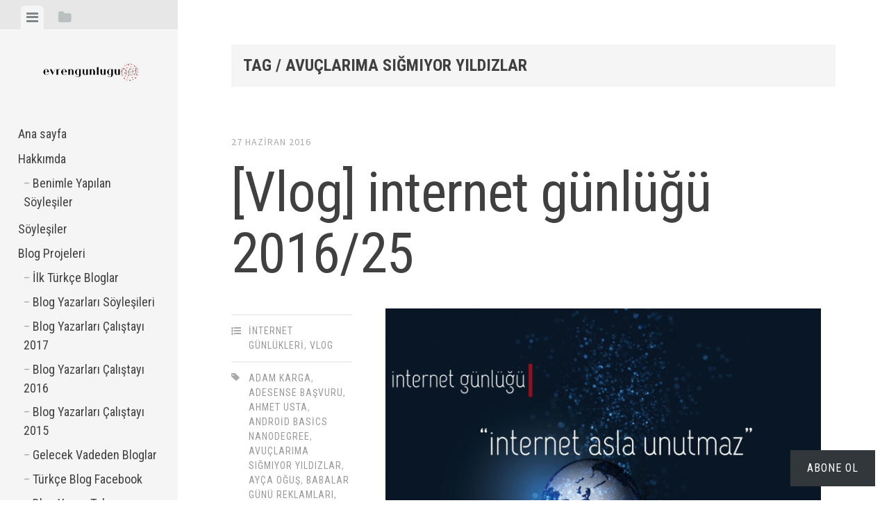

--- FILE ---
content_type: text/html; charset=UTF-8
request_url: https://www.evrengunlugu.net/tag/avuclarima-sigmiyor-yildizlar/
body_size: 28713
content:
<!DOCTYPE html>
<html lang="tr">
<head>
<meta charset="UTF-8">
<meta name="viewport" content="width=device-width, initial-scale=1">
<title>Avuçlarıma Sığmıyor Yıldızlar arşivleri - e-vren günlüğü</title>
<link rel="profile" href="http://gmpg.org/xfn/11">
<link rel="pingback" href="https://www.evrengunlugu.net/xmlrpc.php">

<meta name='robots' content='index, follow, max-image-preview:large, max-snippet:-1, max-video-preview:-1' />
<!-- Jetpack Site Verification Tags -->
<meta name="google-site-verification" content="mq1y15n0yEDlvsUC51gV3poyHnbH4RFOw0bc8pE_QUM" />

	<!-- This site is optimized with the Yoast SEO plugin v26.8 - https://yoast.com/product/yoast-seo-wordpress/ -->
	<link rel="canonical" href="https://www.evrengunlugu.net/tag/avuclarima-sigmiyor-yildizlar/" />
	<meta property="og:locale" content="tr_TR" />
	<meta property="og:type" content="article" />
	<meta property="og:title" content="Avuçlarıma Sığmıyor Yıldızlar arşivleri - e-vren günlüğü" />
	<meta property="og:url" content="https://www.evrengunlugu.net/tag/avuclarima-sigmiyor-yildizlar/" />
	<meta property="og:site_name" content="e-vren günlüğü" />
	<meta name="twitter:card" content="summary_large_image" />
	<meta name="twitter:site" content="@evrensoyucok" />
	<script type="application/ld+json" class="yoast-schema-graph">{"@context":"https://schema.org","@graph":[{"@type":"CollectionPage","@id":"https://www.evrengunlugu.net/tag/avuclarima-sigmiyor-yildizlar/","url":"https://www.evrengunlugu.net/tag/avuclarima-sigmiyor-yildizlar/","name":"Avuçlarıma Sığmıyor Yıldızlar arşivleri - e-vren günlüğü","isPartOf":{"@id":"https://www.evrengunlugu.net/#website"},"breadcrumb":{"@id":"https://www.evrengunlugu.net/tag/avuclarima-sigmiyor-yildizlar/#breadcrumb"},"inLanguage":"tr"},{"@type":"BreadcrumbList","@id":"https://www.evrengunlugu.net/tag/avuclarima-sigmiyor-yildizlar/#breadcrumb","itemListElement":[{"@type":"ListItem","position":1,"name":"Ana sayfa","item":"https://www.evrengunlugu.net/"},{"@type":"ListItem","position":2,"name":"Avuçlarıma Sığmıyor Yıldızlar"}]},{"@type":"WebSite","@id":"https://www.evrengunlugu.net/#website","url":"https://www.evrengunlugu.net/","name":"e-vren günlüğü","description":"Evren Soyuçok&#039;un kişisel bloğu","publisher":{"@id":"https://www.evrengunlugu.net/#/schema/person/03bb56262bbf2199234ed4067337a70d"},"potentialAction":[{"@type":"SearchAction","target":{"@type":"EntryPoint","urlTemplate":"https://www.evrengunlugu.net/?s={search_term_string}"},"query-input":{"@type":"PropertyValueSpecification","valueRequired":true,"valueName":"search_term_string"}}],"inLanguage":"tr"},{"@type":["Person","Organization"],"@id":"https://www.evrengunlugu.net/#/schema/person/03bb56262bbf2199234ed4067337a70d","name":"Evren Soyuçok","image":{"@type":"ImageObject","inLanguage":"tr","@id":"https://www.evrengunlugu.net/#/schema/person/image/","url":"https://i0.wp.com/www.evrengunlugu.net/wp-content/uploads/2021/01/evrengunlugu-2021-logo-2.png?fit=1500%2C200&ssl=1","contentUrl":"https://i0.wp.com/www.evrengunlugu.net/wp-content/uploads/2021/01/evrengunlugu-2021-logo-2.png?fit=1500%2C200&ssl=1","width":1500,"height":200,"caption":"Evren Soyuçok"},"logo":{"@id":"https://www.evrengunlugu.net/#/schema/person/image/"},"description":"Blog yazarı","sameAs":["https://www.evrengunlugu.net","https://www.instagram.com/evrensoyucok/","https://x.com/evrensoyucok","https://www.youtube.com/@evrentv"]}]}</script>
	<!-- / Yoast SEO plugin. -->


<link rel='dns-prefetch' href='//secure.gravatar.com' />
<link rel='dns-prefetch' href='//www.googletagmanager.com' />
<link rel='dns-prefetch' href='//stats.wp.com' />
<link rel='dns-prefetch' href='//fonts.googleapis.com' />
<link rel='dns-prefetch' href='//jetpack.wordpress.com' />
<link rel='dns-prefetch' href='//s0.wp.com' />
<link rel='dns-prefetch' href='//public-api.wordpress.com' />
<link rel='dns-prefetch' href='//0.gravatar.com' />
<link rel='dns-prefetch' href='//1.gravatar.com' />
<link rel='dns-prefetch' href='//2.gravatar.com' />
<link rel='dns-prefetch' href='//widgets.wp.com' />
<link rel='dns-prefetch' href='//pagead2.googlesyndication.com' />
<link rel='dns-prefetch' href='//fundingchoicesmessages.google.com' />
<link rel='preconnect' href='//c0.wp.com' />
<link rel='preconnect' href='//i0.wp.com' />
<style id='wp-img-auto-sizes-contain-inline-css' type='text/css'>
img:is([sizes=auto i],[sizes^="auto," i]){contain-intrinsic-size:3000px 1500px}
/*# sourceURL=wp-img-auto-sizes-contain-inline-css */
</style>
<link rel='stylesheet' id='jquery.slimbox-css' href='https://www.evrengunlugu.net/wp-content/plugins/slimbox/stylesheets/jquery.slimbox.css?ver=2.03' type='text/css' media='all' />
<link rel='stylesheet' id='litespeed-cache-dummy-css' href='https://www.evrengunlugu.net/wp-content/plugins/litespeed-cache/assets/css/litespeed-dummy.css?ver=6.9' type='text/css' media='all' />
<style id='wp-emoji-styles-inline-css' type='text/css'>

	img.wp-smiley, img.emoji {
		display: inline !important;
		border: none !important;
		box-shadow: none !important;
		height: 1em !important;
		width: 1em !important;
		margin: 0 0.07em !important;
		vertical-align: -0.1em !important;
		background: none !important;
		padding: 0 !important;
	}
/*# sourceURL=wp-emoji-styles-inline-css */
</style>
<link rel='stylesheet' id='wp-block-library-css' href='https://c0.wp.com/c/6.9/wp-includes/css/dist/block-library/style.min.css' type='text/css' media='all' />
<style id='global-styles-inline-css' type='text/css'>
:root{--wp--preset--aspect-ratio--square: 1;--wp--preset--aspect-ratio--4-3: 4/3;--wp--preset--aspect-ratio--3-4: 3/4;--wp--preset--aspect-ratio--3-2: 3/2;--wp--preset--aspect-ratio--2-3: 2/3;--wp--preset--aspect-ratio--16-9: 16/9;--wp--preset--aspect-ratio--9-16: 9/16;--wp--preset--color--black: #000000;--wp--preset--color--cyan-bluish-gray: #abb8c3;--wp--preset--color--white: #ffffff;--wp--preset--color--pale-pink: #f78da7;--wp--preset--color--vivid-red: #cf2e2e;--wp--preset--color--luminous-vivid-orange: #ff6900;--wp--preset--color--luminous-vivid-amber: #fcb900;--wp--preset--color--light-green-cyan: #7bdcb5;--wp--preset--color--vivid-green-cyan: #00d084;--wp--preset--color--pale-cyan-blue: #8ed1fc;--wp--preset--color--vivid-cyan-blue: #0693e3;--wp--preset--color--vivid-purple: #9b51e0;--wp--preset--gradient--vivid-cyan-blue-to-vivid-purple: linear-gradient(135deg,rgb(6,147,227) 0%,rgb(155,81,224) 100%);--wp--preset--gradient--light-green-cyan-to-vivid-green-cyan: linear-gradient(135deg,rgb(122,220,180) 0%,rgb(0,208,130) 100%);--wp--preset--gradient--luminous-vivid-amber-to-luminous-vivid-orange: linear-gradient(135deg,rgb(252,185,0) 0%,rgb(255,105,0) 100%);--wp--preset--gradient--luminous-vivid-orange-to-vivid-red: linear-gradient(135deg,rgb(255,105,0) 0%,rgb(207,46,46) 100%);--wp--preset--gradient--very-light-gray-to-cyan-bluish-gray: linear-gradient(135deg,rgb(238,238,238) 0%,rgb(169,184,195) 100%);--wp--preset--gradient--cool-to-warm-spectrum: linear-gradient(135deg,rgb(74,234,220) 0%,rgb(151,120,209) 20%,rgb(207,42,186) 40%,rgb(238,44,130) 60%,rgb(251,105,98) 80%,rgb(254,248,76) 100%);--wp--preset--gradient--blush-light-purple: linear-gradient(135deg,rgb(255,206,236) 0%,rgb(152,150,240) 100%);--wp--preset--gradient--blush-bordeaux: linear-gradient(135deg,rgb(254,205,165) 0%,rgb(254,45,45) 50%,rgb(107,0,62) 100%);--wp--preset--gradient--luminous-dusk: linear-gradient(135deg,rgb(255,203,112) 0%,rgb(199,81,192) 50%,rgb(65,88,208) 100%);--wp--preset--gradient--pale-ocean: linear-gradient(135deg,rgb(255,245,203) 0%,rgb(182,227,212) 50%,rgb(51,167,181) 100%);--wp--preset--gradient--electric-grass: linear-gradient(135deg,rgb(202,248,128) 0%,rgb(113,206,126) 100%);--wp--preset--gradient--midnight: linear-gradient(135deg,rgb(2,3,129) 0%,rgb(40,116,252) 100%);--wp--preset--font-size--small: 13px;--wp--preset--font-size--medium: 20px;--wp--preset--font-size--large: 36px;--wp--preset--font-size--x-large: 42px;--wp--preset--spacing--20: 0.44rem;--wp--preset--spacing--30: 0.67rem;--wp--preset--spacing--40: 1rem;--wp--preset--spacing--50: 1.5rem;--wp--preset--spacing--60: 2.25rem;--wp--preset--spacing--70: 3.38rem;--wp--preset--spacing--80: 5.06rem;--wp--preset--shadow--natural: 6px 6px 9px rgba(0, 0, 0, 0.2);--wp--preset--shadow--deep: 12px 12px 50px rgba(0, 0, 0, 0.4);--wp--preset--shadow--sharp: 6px 6px 0px rgba(0, 0, 0, 0.2);--wp--preset--shadow--outlined: 6px 6px 0px -3px rgb(255, 255, 255), 6px 6px rgb(0, 0, 0);--wp--preset--shadow--crisp: 6px 6px 0px rgb(0, 0, 0);}:where(.is-layout-flex){gap: 0.5em;}:where(.is-layout-grid){gap: 0.5em;}body .is-layout-flex{display: flex;}.is-layout-flex{flex-wrap: wrap;align-items: center;}.is-layout-flex > :is(*, div){margin: 0;}body .is-layout-grid{display: grid;}.is-layout-grid > :is(*, div){margin: 0;}:where(.wp-block-columns.is-layout-flex){gap: 2em;}:where(.wp-block-columns.is-layout-grid){gap: 2em;}:where(.wp-block-post-template.is-layout-flex){gap: 1.25em;}:where(.wp-block-post-template.is-layout-grid){gap: 1.25em;}.has-black-color{color: var(--wp--preset--color--black) !important;}.has-cyan-bluish-gray-color{color: var(--wp--preset--color--cyan-bluish-gray) !important;}.has-white-color{color: var(--wp--preset--color--white) !important;}.has-pale-pink-color{color: var(--wp--preset--color--pale-pink) !important;}.has-vivid-red-color{color: var(--wp--preset--color--vivid-red) !important;}.has-luminous-vivid-orange-color{color: var(--wp--preset--color--luminous-vivid-orange) !important;}.has-luminous-vivid-amber-color{color: var(--wp--preset--color--luminous-vivid-amber) !important;}.has-light-green-cyan-color{color: var(--wp--preset--color--light-green-cyan) !important;}.has-vivid-green-cyan-color{color: var(--wp--preset--color--vivid-green-cyan) !important;}.has-pale-cyan-blue-color{color: var(--wp--preset--color--pale-cyan-blue) !important;}.has-vivid-cyan-blue-color{color: var(--wp--preset--color--vivid-cyan-blue) !important;}.has-vivid-purple-color{color: var(--wp--preset--color--vivid-purple) !important;}.has-black-background-color{background-color: var(--wp--preset--color--black) !important;}.has-cyan-bluish-gray-background-color{background-color: var(--wp--preset--color--cyan-bluish-gray) !important;}.has-white-background-color{background-color: var(--wp--preset--color--white) !important;}.has-pale-pink-background-color{background-color: var(--wp--preset--color--pale-pink) !important;}.has-vivid-red-background-color{background-color: var(--wp--preset--color--vivid-red) !important;}.has-luminous-vivid-orange-background-color{background-color: var(--wp--preset--color--luminous-vivid-orange) !important;}.has-luminous-vivid-amber-background-color{background-color: var(--wp--preset--color--luminous-vivid-amber) !important;}.has-light-green-cyan-background-color{background-color: var(--wp--preset--color--light-green-cyan) !important;}.has-vivid-green-cyan-background-color{background-color: var(--wp--preset--color--vivid-green-cyan) !important;}.has-pale-cyan-blue-background-color{background-color: var(--wp--preset--color--pale-cyan-blue) !important;}.has-vivid-cyan-blue-background-color{background-color: var(--wp--preset--color--vivid-cyan-blue) !important;}.has-vivid-purple-background-color{background-color: var(--wp--preset--color--vivid-purple) !important;}.has-black-border-color{border-color: var(--wp--preset--color--black) !important;}.has-cyan-bluish-gray-border-color{border-color: var(--wp--preset--color--cyan-bluish-gray) !important;}.has-white-border-color{border-color: var(--wp--preset--color--white) !important;}.has-pale-pink-border-color{border-color: var(--wp--preset--color--pale-pink) !important;}.has-vivid-red-border-color{border-color: var(--wp--preset--color--vivid-red) !important;}.has-luminous-vivid-orange-border-color{border-color: var(--wp--preset--color--luminous-vivid-orange) !important;}.has-luminous-vivid-amber-border-color{border-color: var(--wp--preset--color--luminous-vivid-amber) !important;}.has-light-green-cyan-border-color{border-color: var(--wp--preset--color--light-green-cyan) !important;}.has-vivid-green-cyan-border-color{border-color: var(--wp--preset--color--vivid-green-cyan) !important;}.has-pale-cyan-blue-border-color{border-color: var(--wp--preset--color--pale-cyan-blue) !important;}.has-vivid-cyan-blue-border-color{border-color: var(--wp--preset--color--vivid-cyan-blue) !important;}.has-vivid-purple-border-color{border-color: var(--wp--preset--color--vivid-purple) !important;}.has-vivid-cyan-blue-to-vivid-purple-gradient-background{background: var(--wp--preset--gradient--vivid-cyan-blue-to-vivid-purple) !important;}.has-light-green-cyan-to-vivid-green-cyan-gradient-background{background: var(--wp--preset--gradient--light-green-cyan-to-vivid-green-cyan) !important;}.has-luminous-vivid-amber-to-luminous-vivid-orange-gradient-background{background: var(--wp--preset--gradient--luminous-vivid-amber-to-luminous-vivid-orange) !important;}.has-luminous-vivid-orange-to-vivid-red-gradient-background{background: var(--wp--preset--gradient--luminous-vivid-orange-to-vivid-red) !important;}.has-very-light-gray-to-cyan-bluish-gray-gradient-background{background: var(--wp--preset--gradient--very-light-gray-to-cyan-bluish-gray) !important;}.has-cool-to-warm-spectrum-gradient-background{background: var(--wp--preset--gradient--cool-to-warm-spectrum) !important;}.has-blush-light-purple-gradient-background{background: var(--wp--preset--gradient--blush-light-purple) !important;}.has-blush-bordeaux-gradient-background{background: var(--wp--preset--gradient--blush-bordeaux) !important;}.has-luminous-dusk-gradient-background{background: var(--wp--preset--gradient--luminous-dusk) !important;}.has-pale-ocean-gradient-background{background: var(--wp--preset--gradient--pale-ocean) !important;}.has-electric-grass-gradient-background{background: var(--wp--preset--gradient--electric-grass) !important;}.has-midnight-gradient-background{background: var(--wp--preset--gradient--midnight) !important;}.has-small-font-size{font-size: var(--wp--preset--font-size--small) !important;}.has-medium-font-size{font-size: var(--wp--preset--font-size--medium) !important;}.has-large-font-size{font-size: var(--wp--preset--font-size--large) !important;}.has-x-large-font-size{font-size: var(--wp--preset--font-size--x-large) !important;}
/*# sourceURL=global-styles-inline-css */
</style>

<style id='classic-theme-styles-inline-css' type='text/css'>
/*! This file is auto-generated */
.wp-block-button__link{color:#fff;background-color:#32373c;border-radius:9999px;box-shadow:none;text-decoration:none;padding:calc(.667em + 2px) calc(1.333em + 2px);font-size:1.125em}.wp-block-file__button{background:#32373c;color:#fff;text-decoration:none}
/*# sourceURL=/wp-includes/css/classic-themes.min.css */
</style>
<link rel='stylesheet' id='contact-form-7-css' href='https://www.evrengunlugu.net/wp-content/plugins/contact-form-7/includes/css/styles.css?ver=6.1.4' type='text/css' media='all' />
<link crossorigin="anonymous" rel='stylesheet' id='googlefonts-css' href='https://fonts.googleapis.com/css?family=Roboto+Condensed:400&subset=latin' type='text/css' media='all' />
<link rel='stylesheet' id='editor-style-css' href='https://www.evrengunlugu.net/wp-content/themes/editor-wpcom/style.css?ver=6.9' type='text/css' media='all' />
<link rel='stylesheet' id='editor-font-awesome-css-css' href='https://www.evrengunlugu.net/wp-content/themes/editor-wpcom/inc/fontawesome/font-awesome.css?ver=4.1.0' type='text/css' media='screen' />
<link crossorigin="anonymous" rel='stylesheet' id='editor-fonts-css' href='https://fonts.googleapis.com/css?family=Source+Sans+Pro%3A400%2C600%2C700%2C400italic%2C600italic%2C700italic%7CRoboto+Condensed%3A300%2C400%2C700%2C300italic%2C400italic%2C700italic&#038;subset=latin%2Clatin-ext' type='text/css' media='all' />
<link rel='stylesheet' id='subscribe-floating-button-css-css' href='https://c0.wp.com/p/jetpack/15.4/modules/subscriptions/subscribe-floating-button/subscribe-floating-button.css' type='text/css' media='all' />
<link rel='stylesheet' id='jetpack_likes-css' href='https://c0.wp.com/p/jetpack/15.4/modules/likes/style.css' type='text/css' media='all' />
<script type="text/javascript" src="https://c0.wp.com/c/6.9/wp-includes/js/jquery/jquery.min.js" id="jquery-core-js"></script>
<script type="text/javascript" src="https://c0.wp.com/c/6.9/wp-includes/js/jquery/jquery-migrate.min.js" id="jquery-migrate-js"></script>
<script type="text/javascript" src="https://www.evrengunlugu.net/wp-content/plugins/slimbox/javascript/jquery.slimbox.js?ver=2.03" id="jquery.slimbox-js"></script>

<!-- Site Kit tarafından eklenen Google etiketi (gtag.js) snippet&#039;i -->
<!-- Google Analytics snippet added by Site Kit -->
<script type="text/javascript" src="https://www.googletagmanager.com/gtag/js?id=GT-K55M5M2D" id="google_gtagjs-js" async></script>
<script type="text/javascript" id="google_gtagjs-js-after">
/* <![CDATA[ */
window.dataLayer = window.dataLayer || [];function gtag(){dataLayer.push(arguments);}
gtag("set","linker",{"domains":["www.evrengunlugu.net"]});
gtag("js", new Date());
gtag("set", "developer_id.dZTNiMT", true);
gtag("config", "GT-K55M5M2D");
//# sourceURL=google_gtagjs-js-after
/* ]]> */
</script>
<link rel="https://api.w.org/" href="https://www.evrengunlugu.net/wp-json/" /><link rel="alternate" title="JSON" type="application/json" href="https://www.evrengunlugu.net/wp-json/wp/v2/tags/3718" /><link rel="EditURI" type="application/rsd+xml" title="RSD" href="https://www.evrengunlugu.net/xmlrpc.php?rsd" />
<meta name="generator" content="WordPress 6.9" />
<style>
		#category-posts-3-internal ul {padding: 0;}
#category-posts-3-internal .cat-post-item img {max-width: initial; max-height: initial; margin: initial;}
#category-posts-3-internal .cat-post-author {margin-bottom: 0;}
#category-posts-3-internal .cat-post-thumbnail {margin: 5px 10px 5px 0;}
#category-posts-3-internal .cat-post-item:before {content: ""; clear: both;}
#category-posts-3-internal .cat-post-excerpt-more {display: inline-block;}
#category-posts-3-internal .cat-post-item {list-style: none; margin: 3px 0 10px; padding: 3px 0;}
#category-posts-3-internal .cat-post-current .cat-post-title {font-weight: bold; text-transform: uppercase;}
#category-posts-3-internal [class*=cat-post-tax] {font-size: 0.85em;}
#category-posts-3-internal [class*=cat-post-tax] * {display:inline-block;}
#category-posts-3-internal .cat-post-item:after {content: ""; display: table;	clear: both;}
#category-posts-3-internal .cat-post-item .cat-post-title {overflow: hidden;text-overflow: ellipsis;white-space: initial;display: -webkit-box;-webkit-line-clamp: 2;-webkit-box-orient: vertical;padding-bottom: 0 !important;}
#category-posts-3-internal .cat-post-item:after {content: ""; display: table;	clear: both;}
#category-posts-3-internal .cat-post-thumbnail {display:block; float:left; margin:5px 10px 5px 0;}
#category-posts-3-internal .cat-post-crop {overflow:hidden;display:block;}
#category-posts-3-internal p {margin:5px 0 0 0}
#category-posts-3-internal li > div {margin:5px 0 0 0; clear:both;}
#category-posts-3-internal .dashicons {vertical-align:middle;}
#category-posts-3-internal .cat-post-thumbnail .cat-post-crop img {height: 150px;}
#category-posts-3-internal .cat-post-thumbnail .cat-post-crop img {width: 150px;}
#category-posts-3-internal .cat-post-thumbnail .cat-post-crop img {object-fit: cover; max-width: 100%; display: block;}
#category-posts-3-internal .cat-post-thumbnail .cat-post-crop-not-supported img {width: 100%;}
#category-posts-3-internal .cat-post-thumbnail {max-width:100%;}
#category-posts-3-internal .cat-post-item img {margin: initial;}
</style>
		<meta name="generator" content="Site Kit by Google 1.170.0" />            <script type="text/javascript"><!--
                                function powerpress_pinw(pinw_url){window.open(pinw_url, 'PowerPressPlayer','toolbar=0,status=0,resizable=1,width=460,height=320');	return false;}
                //-->

                // tabnab protection
                window.addEventListener('load', function () {
                    // make all links have rel="noopener noreferrer"
                    document.querySelectorAll('a[target="_blank"]').forEach(link => {
                        link.setAttribute('rel', 'noopener noreferrer');
                    });
                });
            </script>
            <script type="text/javascript">
	jQuery(document).ready(function($){	
	    var select = $('a[href$=".bmp"],a[href$=".gif"],a[href$=".jpg"],a[href$=".jpeg"], a[href$=".png"],a[href$=".BMP"],a[href$=".GIF"],a[href$=".JPG"],a[href$=".JPEG"],a[href$=".PNG"]');
		select.slimbox();
	});
</script>
<style type='text/css' media='screen'>
	body{ font-family:"Roboto Condensed", arial, sans-serif;}
	h1{ font-family:"Roboto Condensed", arial, sans-serif;}
	h2{ font-family:"Roboto Condensed", arial, sans-serif;}
	h3{ font-family:"Roboto Condensed", arial, sans-serif;}
	h4{ font-family:"Roboto Condensed", arial, sans-serif;}
	h5{ font-family:"Roboto Condensed", arial, sans-serif;}
	h6{ font-family:"Roboto Condensed", arial, sans-serif;}
	blockquote{ font-family:"Roboto Condensed", arial, sans-serif;}
	p{ font-family:"Roboto Condensed", arial, sans-serif;}
	li{ font-family:"Roboto Condensed", arial, sans-serif;}
</style>
<!-- fonts delivered by Wordpress Google Fonts, a plugin by Adrian3.com -->	<style>img#wpstats{display:none}</style>
		
<!-- Site Kit tarafından eklenen Google AdSense meta etiketleri -->
<meta name="google-adsense-platform-account" content="ca-host-pub-2644536267352236">
<meta name="google-adsense-platform-domain" content="sitekit.withgoogle.com">
<!-- Site Kit tarafından eklenen Google AdSense meta etiketlerine son verin -->
<style type="text/css">.recentcomments a{display:inline !important;padding:0 !important;margin:0 !important;}</style>			<!-- Site Logo: hide header text -->
			<style type="text/css">
			.site-title, .site-description {
				position: absolute;
				clip: rect(1px, 1px, 1px, 1px);
			}
			</style>
			<!-- Bu URL için kullanılabilir bir amphtml sürümü yok. -->
<!-- Google Tag Manager snippet added by Site Kit -->
<script type="text/javascript">
/* <![CDATA[ */

			( function( w, d, s, l, i ) {
				w[l] = w[l] || [];
				w[l].push( {'gtm.start': new Date().getTime(), event: 'gtm.js'} );
				var f = d.getElementsByTagName( s )[0],
					j = d.createElement( s ), dl = l != 'dataLayer' ? '&l=' + l : '';
				j.async = true;
				j.src = 'https://www.googletagmanager.com/gtm.js?id=' + i + dl;
				f.parentNode.insertBefore( j, f );
			} )( window, document, 'script', 'dataLayer', 'GTM-KKLGF87' );
			
/* ]]> */
</script>

<!-- End Google Tag Manager snippet added by Site Kit -->

<!-- Google AdSense snippet added by Site Kit -->
<script type="text/javascript" async="async" src="https://pagead2.googlesyndication.com/pagead/js/adsbygoogle.js?client=ca-pub-8208765157607444&amp;host=ca-host-pub-2644536267352236" crossorigin="anonymous"></script>

<!-- End Google AdSense snippet added by Site Kit -->

<!-- Google AdSense Reklam Engelleme İptal snippet&#039;i Site Kit tarafından eklendi -->
<script async src="https://fundingchoicesmessages.google.com/i/pub-8208765157607444?ers=1" nonce="0q3vkcosUS0w8U-nL0SlQQ"></script><script nonce="0q3vkcosUS0w8U-nL0SlQQ">(function() {function signalGooglefcPresent() {if (!window.frames['googlefcPresent']) {if (document.body) {const iframe = document.createElement('iframe'); iframe.style = 'width: 0; height: 0; border: none; z-index: -1000; left: -1000px; top: -1000px;'; iframe.style.display = 'none'; iframe.name = 'googlefcPresent'; document.body.appendChild(iframe);} else {setTimeout(signalGooglefcPresent, 0);}}}signalGooglefcPresent();})();</script>
<!-- Site Kit tarafından eklenen Google AdSense Reklam Engelleme İptal snippet&#039;ini sonlandır -->

<!-- Google AdSense Reklam Engelleme İptal Hata Koruması snippet&#039;i Site Kit tarafından eklendi -->
<script>(function(){'use strict';function aa(a){var b=0;return function(){return b<a.length?{done:!1,value:a[b++]}:{done:!0}}}var ba=typeof Object.defineProperties=="function"?Object.defineProperty:function(a,b,c){if(a==Array.prototype||a==Object.prototype)return a;a[b]=c.value;return a};
function ca(a){a=["object"==typeof globalThis&&globalThis,a,"object"==typeof window&&window,"object"==typeof self&&self,"object"==typeof global&&global];for(var b=0;b<a.length;++b){var c=a[b];if(c&&c.Math==Math)return c}throw Error("Cannot find global object");}var da=ca(this);function l(a,b){if(b)a:{var c=da;a=a.split(".");for(var d=0;d<a.length-1;d++){var e=a[d];if(!(e in c))break a;c=c[e]}a=a[a.length-1];d=c[a];b=b(d);b!=d&&b!=null&&ba(c,a,{configurable:!0,writable:!0,value:b})}}
function ea(a){return a.raw=a}function n(a){var b=typeof Symbol!="undefined"&&Symbol.iterator&&a[Symbol.iterator];if(b)return b.call(a);if(typeof a.length=="number")return{next:aa(a)};throw Error(String(a)+" is not an iterable or ArrayLike");}function fa(a){for(var b,c=[];!(b=a.next()).done;)c.push(b.value);return c}var ha=typeof Object.create=="function"?Object.create:function(a){function b(){}b.prototype=a;return new b},p;
if(typeof Object.setPrototypeOf=="function")p=Object.setPrototypeOf;else{var q;a:{var ja={a:!0},ka={};try{ka.__proto__=ja;q=ka.a;break a}catch(a){}q=!1}p=q?function(a,b){a.__proto__=b;if(a.__proto__!==b)throw new TypeError(a+" is not extensible");return a}:null}var la=p;
function t(a,b){a.prototype=ha(b.prototype);a.prototype.constructor=a;if(la)la(a,b);else for(var c in b)if(c!="prototype")if(Object.defineProperties){var d=Object.getOwnPropertyDescriptor(b,c);d&&Object.defineProperty(a,c,d)}else a[c]=b[c];a.A=b.prototype}function ma(){for(var a=Number(this),b=[],c=a;c<arguments.length;c++)b[c-a]=arguments[c];return b}l("Object.is",function(a){return a?a:function(b,c){return b===c?b!==0||1/b===1/c:b!==b&&c!==c}});
l("Array.prototype.includes",function(a){return a?a:function(b,c){var d=this;d instanceof String&&(d=String(d));var e=d.length;c=c||0;for(c<0&&(c=Math.max(c+e,0));c<e;c++){var f=d[c];if(f===b||Object.is(f,b))return!0}return!1}});
l("String.prototype.includes",function(a){return a?a:function(b,c){if(this==null)throw new TypeError("The 'this' value for String.prototype.includes must not be null or undefined");if(b instanceof RegExp)throw new TypeError("First argument to String.prototype.includes must not be a regular expression");return this.indexOf(b,c||0)!==-1}});l("Number.MAX_SAFE_INTEGER",function(){return 9007199254740991});
l("Number.isFinite",function(a){return a?a:function(b){return typeof b!=="number"?!1:!isNaN(b)&&b!==Infinity&&b!==-Infinity}});l("Number.isInteger",function(a){return a?a:function(b){return Number.isFinite(b)?b===Math.floor(b):!1}});l("Number.isSafeInteger",function(a){return a?a:function(b){return Number.isInteger(b)&&Math.abs(b)<=Number.MAX_SAFE_INTEGER}});
l("Math.trunc",function(a){return a?a:function(b){b=Number(b);if(isNaN(b)||b===Infinity||b===-Infinity||b===0)return b;var c=Math.floor(Math.abs(b));return b<0?-c:c}});/*

 Copyright The Closure Library Authors.
 SPDX-License-Identifier: Apache-2.0
*/
var u=this||self;function v(a,b){a:{var c=["CLOSURE_FLAGS"];for(var d=u,e=0;e<c.length;e++)if(d=d[c[e]],d==null){c=null;break a}c=d}a=c&&c[a];return a!=null?a:b}function w(a){return a};function na(a){u.setTimeout(function(){throw a;},0)};var oa=v(610401301,!1),pa=v(188588736,!0),qa=v(645172343,v(1,!0));var x,ra=u.navigator;x=ra?ra.userAgentData||null:null;function z(a){return oa?x?x.brands.some(function(b){return(b=b.brand)&&b.indexOf(a)!=-1}):!1:!1}function A(a){var b;a:{if(b=u.navigator)if(b=b.userAgent)break a;b=""}return b.indexOf(a)!=-1};function B(){return oa?!!x&&x.brands.length>0:!1}function C(){return B()?z("Chromium"):(A("Chrome")||A("CriOS"))&&!(B()?0:A("Edge"))||A("Silk")};var sa=B()?!1:A("Trident")||A("MSIE");!A("Android")||C();C();A("Safari")&&(C()||(B()?0:A("Coast"))||(B()?0:A("Opera"))||(B()?0:A("Edge"))||(B()?z("Microsoft Edge"):A("Edg/"))||B()&&z("Opera"));var ta={},D=null;var ua=typeof Uint8Array!=="undefined",va=!sa&&typeof btoa==="function";var wa;function E(){return typeof BigInt==="function"};var F=typeof Symbol==="function"&&typeof Symbol()==="symbol";function xa(a){return typeof Symbol==="function"&&typeof Symbol()==="symbol"?Symbol():a}var G=xa(),ya=xa("2ex");var za=F?function(a,b){a[G]|=b}:function(a,b){a.g!==void 0?a.g|=b:Object.defineProperties(a,{g:{value:b,configurable:!0,writable:!0,enumerable:!1}})},H=F?function(a){return a[G]|0}:function(a){return a.g|0},I=F?function(a){return a[G]}:function(a){return a.g},J=F?function(a,b){a[G]=b}:function(a,b){a.g!==void 0?a.g=b:Object.defineProperties(a,{g:{value:b,configurable:!0,writable:!0,enumerable:!1}})};function Aa(a,b){J(b,(a|0)&-14591)}function Ba(a,b){J(b,(a|34)&-14557)};var K={},Ca={};function Da(a){return!(!a||typeof a!=="object"||a.g!==Ca)}function Ea(a){return a!==null&&typeof a==="object"&&!Array.isArray(a)&&a.constructor===Object}function L(a,b,c){if(!Array.isArray(a)||a.length)return!1;var d=H(a);if(d&1)return!0;if(!(b&&(Array.isArray(b)?b.includes(c):b.has(c))))return!1;J(a,d|1);return!0};var M=0,N=0;function Fa(a){var b=a>>>0;M=b;N=(a-b)/4294967296>>>0}function Ga(a){if(a<0){Fa(-a);var b=n(Ha(M,N));a=b.next().value;b=b.next().value;M=a>>>0;N=b>>>0}else Fa(a)}function Ia(a,b){b>>>=0;a>>>=0;if(b<=2097151)var c=""+(4294967296*b+a);else E()?c=""+(BigInt(b)<<BigInt(32)|BigInt(a)):(c=(a>>>24|b<<8)&16777215,b=b>>16&65535,a=(a&16777215)+c*6777216+b*6710656,c+=b*8147497,b*=2,a>=1E7&&(c+=a/1E7>>>0,a%=1E7),c>=1E7&&(b+=c/1E7>>>0,c%=1E7),c=b+Ja(c)+Ja(a));return c}
function Ja(a){a=String(a);return"0000000".slice(a.length)+a}function Ha(a,b){b=~b;a?a=~a+1:b+=1;return[a,b]};var Ka=/^-?([1-9][0-9]*|0)(\.[0-9]+)?$/;var O;function La(a,b){O=b;a=new a(b);O=void 0;return a}
function P(a,b,c){a==null&&(a=O);O=void 0;if(a==null){var d=96;c?(a=[c],d|=512):a=[];b&&(d=d&-16760833|(b&1023)<<14)}else{if(!Array.isArray(a))throw Error("narr");d=H(a);if(d&2048)throw Error("farr");if(d&64)return a;d|=64;if(c&&(d|=512,c!==a[0]))throw Error("mid");a:{c=a;var e=c.length;if(e){var f=e-1;if(Ea(c[f])){d|=256;b=f-(+!!(d&512)-1);if(b>=1024)throw Error("pvtlmt");d=d&-16760833|(b&1023)<<14;break a}}if(b){b=Math.max(b,e-(+!!(d&512)-1));if(b>1024)throw Error("spvt");d=d&-16760833|(b&1023)<<
14}}}J(a,d);return a};function Ma(a){switch(typeof a){case "number":return isFinite(a)?a:String(a);case "boolean":return a?1:0;case "object":if(a)if(Array.isArray(a)){if(L(a,void 0,0))return}else if(ua&&a!=null&&a instanceof Uint8Array){if(va){for(var b="",c=0,d=a.length-10240;c<d;)b+=String.fromCharCode.apply(null,a.subarray(c,c+=10240));b+=String.fromCharCode.apply(null,c?a.subarray(c):a);a=btoa(b)}else{b===void 0&&(b=0);if(!D){D={};c="ABCDEFGHIJKLMNOPQRSTUVWXYZabcdefghijklmnopqrstuvwxyz0123456789".split("");d=["+/=",
"+/","-_=","-_.","-_"];for(var e=0;e<5;e++){var f=c.concat(d[e].split(""));ta[e]=f;for(var g=0;g<f.length;g++){var h=f[g];D[h]===void 0&&(D[h]=g)}}}b=ta[b];c=Array(Math.floor(a.length/3));d=b[64]||"";for(e=f=0;f<a.length-2;f+=3){var k=a[f],m=a[f+1];h=a[f+2];g=b[k>>2];k=b[(k&3)<<4|m>>4];m=b[(m&15)<<2|h>>6];h=b[h&63];c[e++]=g+k+m+h}g=0;h=d;switch(a.length-f){case 2:g=a[f+1],h=b[(g&15)<<2]||d;case 1:a=a[f],c[e]=b[a>>2]+b[(a&3)<<4|g>>4]+h+d}a=c.join("")}return a}}return a};function Na(a,b,c){a=Array.prototype.slice.call(a);var d=a.length,e=b&256?a[d-1]:void 0;d+=e?-1:0;for(b=b&512?1:0;b<d;b++)a[b]=c(a[b]);if(e){b=a[b]={};for(var f in e)Object.prototype.hasOwnProperty.call(e,f)&&(b[f]=c(e[f]))}return a}function Oa(a,b,c,d,e){if(a!=null){if(Array.isArray(a))a=L(a,void 0,0)?void 0:e&&H(a)&2?a:Pa(a,b,c,d!==void 0,e);else if(Ea(a)){var f={},g;for(g in a)Object.prototype.hasOwnProperty.call(a,g)&&(f[g]=Oa(a[g],b,c,d,e));a=f}else a=b(a,d);return a}}
function Pa(a,b,c,d,e){var f=d||c?H(a):0;d=d?!!(f&32):void 0;a=Array.prototype.slice.call(a);for(var g=0;g<a.length;g++)a[g]=Oa(a[g],b,c,d,e);c&&c(f,a);return a}function Qa(a){return a.s===K?a.toJSON():Ma(a)};function Ra(a,b,c){c=c===void 0?Ba:c;if(a!=null){if(ua&&a instanceof Uint8Array)return b?a:new Uint8Array(a);if(Array.isArray(a)){var d=H(a);if(d&2)return a;b&&(b=d===0||!!(d&32)&&!(d&64||!(d&16)));return b?(J(a,(d|34)&-12293),a):Pa(a,Ra,d&4?Ba:c,!0,!0)}a.s===K&&(c=a.h,d=I(c),a=d&2?a:La(a.constructor,Sa(c,d,!0)));return a}}function Sa(a,b,c){var d=c||b&2?Ba:Aa,e=!!(b&32);a=Na(a,b,function(f){return Ra(f,e,d)});za(a,32|(c?2:0));return a};function Ta(a,b){a=a.h;return Ua(a,I(a),b)}function Va(a,b,c,d){b=d+(+!!(b&512)-1);if(!(b<0||b>=a.length||b>=c))return a[b]}
function Ua(a,b,c,d){if(c===-1)return null;var e=b>>14&1023||536870912;if(c>=e){if(b&256)return a[a.length-1][c]}else{var f=a.length;if(d&&b&256&&(d=a[f-1][c],d!=null)){if(Va(a,b,e,c)&&ya!=null){var g;a=(g=wa)!=null?g:wa={};g=a[ya]||0;g>=4||(a[ya]=g+1,g=Error(),g.__closure__error__context__984382||(g.__closure__error__context__984382={}),g.__closure__error__context__984382.severity="incident",na(g))}return d}return Va(a,b,e,c)}}
function Wa(a,b,c,d,e){var f=b>>14&1023||536870912;if(c>=f||e&&!qa){var g=b;if(b&256)e=a[a.length-1];else{if(d==null)return;e=a[f+(+!!(b&512)-1)]={};g|=256}e[c]=d;c<f&&(a[c+(+!!(b&512)-1)]=void 0);g!==b&&J(a,g)}else a[c+(+!!(b&512)-1)]=d,b&256&&(a=a[a.length-1],c in a&&delete a[c])}
function Xa(a,b){var c=Ya;var d=d===void 0?!1:d;var e=a.h;var f=I(e),g=Ua(e,f,b,d);if(g!=null&&typeof g==="object"&&g.s===K)c=g;else if(Array.isArray(g)){var h=H(g),k=h;k===0&&(k|=f&32);k|=f&2;k!==h&&J(g,k);c=new c(g)}else c=void 0;c!==g&&c!=null&&Wa(e,f,b,c,d);e=c;if(e==null)return e;a=a.h;f=I(a);f&2||(g=e,c=g.h,h=I(c),g=h&2?La(g.constructor,Sa(c,h,!1)):g,g!==e&&(e=g,Wa(a,f,b,e,d)));return e}function Za(a,b){a=Ta(a,b);return a==null||typeof a==="string"?a:void 0}
function $a(a,b){var c=c===void 0?0:c;a=Ta(a,b);if(a!=null)if(b=typeof a,b==="number"?Number.isFinite(a):b!=="string"?0:Ka.test(a))if(typeof a==="number"){if(a=Math.trunc(a),!Number.isSafeInteger(a)){Ga(a);b=M;var d=N;if(a=d&2147483648)b=~b+1>>>0,d=~d>>>0,b==0&&(d=d+1>>>0);b=d*4294967296+(b>>>0);a=a?-b:b}}else if(b=Math.trunc(Number(a)),Number.isSafeInteger(b))a=String(b);else{if(b=a.indexOf("."),b!==-1&&(a=a.substring(0,b)),!(a[0]==="-"?a.length<20||a.length===20&&Number(a.substring(0,7))>-922337:
a.length<19||a.length===19&&Number(a.substring(0,6))<922337)){if(a.length<16)Ga(Number(a));else if(E())a=BigInt(a),M=Number(a&BigInt(4294967295))>>>0,N=Number(a>>BigInt(32)&BigInt(4294967295));else{b=+(a[0]==="-");N=M=0;d=a.length;for(var e=b,f=(d-b)%6+b;f<=d;e=f,f+=6)e=Number(a.slice(e,f)),N*=1E6,M=M*1E6+e,M>=4294967296&&(N+=Math.trunc(M/4294967296),N>>>=0,M>>>=0);b&&(b=n(Ha(M,N)),a=b.next().value,b=b.next().value,M=a,N=b)}a=M;b=N;b&2147483648?E()?a=""+(BigInt(b|0)<<BigInt(32)|BigInt(a>>>0)):(b=
n(Ha(a,b)),a=b.next().value,b=b.next().value,a="-"+Ia(a,b)):a=Ia(a,b)}}else a=void 0;return a!=null?a:c}function R(a,b){var c=c===void 0?"":c;a=Za(a,b);return a!=null?a:c};var S;function T(a,b,c){this.h=P(a,b,c)}T.prototype.toJSON=function(){return ab(this)};T.prototype.s=K;T.prototype.toString=function(){try{return S=!0,ab(this).toString()}finally{S=!1}};
function ab(a){var b=S?a.h:Pa(a.h,Qa,void 0,void 0,!1);var c=!S;var d=pa?void 0:a.constructor.v;var e=I(c?a.h:b);if(a=b.length){var f=b[a-1],g=Ea(f);g?a--:f=void 0;e=+!!(e&512)-1;var h=b;if(g){b:{var k=f;var m={};g=!1;if(k)for(var r in k)if(Object.prototype.hasOwnProperty.call(k,r))if(isNaN(+r))m[r]=k[r];else{var y=k[r];Array.isArray(y)&&(L(y,d,+r)||Da(y)&&y.size===0)&&(y=null);y==null&&(g=!0);y!=null&&(m[r]=y)}if(g){for(var Q in m)break b;m=null}else m=k}k=m==null?f!=null:m!==f}for(var ia;a>0;a--){Q=
a-1;r=h[Q];Q-=e;if(!(r==null||L(r,d,Q)||Da(r)&&r.size===0))break;ia=!0}if(h!==b||k||ia){if(!c)h=Array.prototype.slice.call(h,0,a);else if(ia||k||m)h.length=a;m&&h.push(m)}b=h}return b};function bb(a){return function(b){if(b==null||b=="")b=new a;else{b=JSON.parse(b);if(!Array.isArray(b))throw Error("dnarr");za(b,32);b=La(a,b)}return b}};function cb(a){this.h=P(a)}t(cb,T);var db=bb(cb);var U;function V(a){this.g=a}V.prototype.toString=function(){return this.g+""};var eb={};function fb(a){if(U===void 0){var b=null;var c=u.trustedTypes;if(c&&c.createPolicy){try{b=c.createPolicy("goog#html",{createHTML:w,createScript:w,createScriptURL:w})}catch(d){u.console&&u.console.error(d.message)}U=b}else U=b}a=(b=U)?b.createScriptURL(a):a;return new V(a,eb)};/*

 SPDX-License-Identifier: Apache-2.0
*/
function gb(a){var b=ma.apply(1,arguments);if(b.length===0)return fb(a[0]);for(var c=a[0],d=0;d<b.length;d++)c+=encodeURIComponent(b[d])+a[d+1];return fb(c)};function hb(a,b){a.src=b instanceof V&&b.constructor===V?b.g:"type_error:TrustedResourceUrl";var c,d;(c=(b=(d=(c=(a.ownerDocument&&a.ownerDocument.defaultView||window).document).querySelector)==null?void 0:d.call(c,"script[nonce]"))?b.nonce||b.getAttribute("nonce")||"":"")&&a.setAttribute("nonce",c)};function ib(){return Math.floor(Math.random()*2147483648).toString(36)+Math.abs(Math.floor(Math.random()*2147483648)^Date.now()).toString(36)};function jb(a,b){b=String(b);a.contentType==="application/xhtml+xml"&&(b=b.toLowerCase());return a.createElement(b)}function kb(a){this.g=a||u.document||document};function lb(a){a=a===void 0?document:a;return a.createElement("script")};function mb(a,b,c,d,e,f){try{var g=a.g,h=lb(g);h.async=!0;hb(h,b);g.head.appendChild(h);h.addEventListener("load",function(){e();d&&g.head.removeChild(h)});h.addEventListener("error",function(){c>0?mb(a,b,c-1,d,e,f):(d&&g.head.removeChild(h),f())})}catch(k){f()}};var nb=u.atob("aHR0cHM6Ly93d3cuZ3N0YXRpYy5jb20vaW1hZ2VzL2ljb25zL21hdGVyaWFsL3N5c3RlbS8xeC93YXJuaW5nX2FtYmVyXzI0ZHAucG5n"),ob=u.atob("WW91IGFyZSBzZWVpbmcgdGhpcyBtZXNzYWdlIGJlY2F1c2UgYWQgb3Igc2NyaXB0IGJsb2NraW5nIHNvZnR3YXJlIGlzIGludGVyZmVyaW5nIHdpdGggdGhpcyBwYWdlLg=="),pb=u.atob("RGlzYWJsZSBhbnkgYWQgb3Igc2NyaXB0IGJsb2NraW5nIHNvZnR3YXJlLCB0aGVuIHJlbG9hZCB0aGlzIHBhZ2Uu");function qb(a,b,c){this.i=a;this.u=b;this.o=c;this.g=null;this.j=[];this.m=!1;this.l=new kb(this.i)}
function rb(a){if(a.i.body&&!a.m){var b=function(){sb(a);u.setTimeout(function(){tb(a,3)},50)};mb(a.l,a.u,2,!0,function(){u[a.o]||b()},b);a.m=!0}}
function sb(a){for(var b=W(1,5),c=0;c<b;c++){var d=X(a);a.i.body.appendChild(d);a.j.push(d)}b=X(a);b.style.bottom="0";b.style.left="0";b.style.position="fixed";b.style.width=W(100,110).toString()+"%";b.style.zIndex=W(2147483544,2147483644).toString();b.style.backgroundColor=ub(249,259,242,252,219,229);b.style.boxShadow="0 0 12px #888";b.style.color=ub(0,10,0,10,0,10);b.style.display="flex";b.style.justifyContent="center";b.style.fontFamily="Roboto, Arial";c=X(a);c.style.width=W(80,85).toString()+
"%";c.style.maxWidth=W(750,775).toString()+"px";c.style.margin="24px";c.style.display="flex";c.style.alignItems="flex-start";c.style.justifyContent="center";d=jb(a.l.g,"IMG");d.className=ib();d.src=nb;d.alt="Warning icon";d.style.height="24px";d.style.width="24px";d.style.paddingRight="16px";var e=X(a),f=X(a);f.style.fontWeight="bold";f.textContent=ob;var g=X(a);g.textContent=pb;Y(a,e,f);Y(a,e,g);Y(a,c,d);Y(a,c,e);Y(a,b,c);a.g=b;a.i.body.appendChild(a.g);b=W(1,5);for(c=0;c<b;c++)d=X(a),a.i.body.appendChild(d),
a.j.push(d)}function Y(a,b,c){for(var d=W(1,5),e=0;e<d;e++){var f=X(a);b.appendChild(f)}b.appendChild(c);c=W(1,5);for(d=0;d<c;d++)e=X(a),b.appendChild(e)}function W(a,b){return Math.floor(a+Math.random()*(b-a))}function ub(a,b,c,d,e,f){return"rgb("+W(Math.max(a,0),Math.min(b,255)).toString()+","+W(Math.max(c,0),Math.min(d,255)).toString()+","+W(Math.max(e,0),Math.min(f,255)).toString()+")"}function X(a){a=jb(a.l.g,"DIV");a.className=ib();return a}
function tb(a,b){b<=0||a.g!=null&&a.g.offsetHeight!==0&&a.g.offsetWidth!==0||(vb(a),sb(a),u.setTimeout(function(){tb(a,b-1)},50))}function vb(a){for(var b=n(a.j),c=b.next();!c.done;c=b.next())(c=c.value)&&c.parentNode&&c.parentNode.removeChild(c);a.j=[];(b=a.g)&&b.parentNode&&b.parentNode.removeChild(b);a.g=null};function wb(a,b,c,d,e){function f(k){document.body?g(document.body):k>0?u.setTimeout(function(){f(k-1)},e):b()}function g(k){k.appendChild(h);u.setTimeout(function(){h?(h.offsetHeight!==0&&h.offsetWidth!==0?b():a(),h.parentNode&&h.parentNode.removeChild(h)):a()},d)}var h=xb(c);f(3)}function xb(a){var b=document.createElement("div");b.className=a;b.style.width="1px";b.style.height="1px";b.style.position="absolute";b.style.left="-10000px";b.style.top="-10000px";b.style.zIndex="-10000";return b};function Ya(a){this.h=P(a)}t(Ya,T);function yb(a){this.h=P(a)}t(yb,T);var zb=bb(yb);function Ab(a){if(!a)return null;a=Za(a,4);var b;a===null||a===void 0?b=null:b=fb(a);return b};var Bb=ea([""]),Cb=ea([""]);function Db(a,b){this.m=a;this.o=new kb(a.document);this.g=b;this.j=R(this.g,1);this.u=Ab(Xa(this.g,2))||gb(Bb);this.i=!1;b=Ab(Xa(this.g,13))||gb(Cb);this.l=new qb(a.document,b,R(this.g,12))}Db.prototype.start=function(){Eb(this)};
function Eb(a){Fb(a);mb(a.o,a.u,3,!1,function(){a:{var b=a.j;var c=u.btoa(b);if(c=u[c]){try{var d=db(u.atob(c))}catch(e){b=!1;break a}b=b===Za(d,1)}else b=!1}b?Z(a,R(a.g,14)):(Z(a,R(a.g,8)),rb(a.l))},function(){wb(function(){Z(a,R(a.g,7));rb(a.l)},function(){return Z(a,R(a.g,6))},R(a.g,9),$a(a.g,10),$a(a.g,11))})}function Z(a,b){a.i||(a.i=!0,a=new a.m.XMLHttpRequest,a.open("GET",b,!0),a.send())}function Fb(a){var b=u.btoa(a.j);a.m[b]&&Z(a,R(a.g,5))};(function(a,b){u[a]=function(){var c=ma.apply(0,arguments);u[a]=function(){};b.call.apply(b,[null].concat(c instanceof Array?c:fa(n(c))))}})("__h82AlnkH6D91__",function(a){typeof window.atob==="function"&&(new Db(window,zb(window.atob(a)))).start()});}).call(this);

window.__h82AlnkH6D91__("[base64]/[base64]/[base64]/[base64]");</script>
<!-- Site Kit tarafından eklenen Google AdSense Reklam Engelleme İptal Hata Koruması snippet&#039;ini sonlandır -->
<link rel="icon" href="https://i0.wp.com/www.evrengunlugu.net/wp-content/uploads/2017/06/cropped-evren.png?fit=32%2C32&#038;ssl=1" sizes="32x32" />
<link rel="icon" href="https://i0.wp.com/www.evrengunlugu.net/wp-content/uploads/2017/06/cropped-evren.png?fit=192%2C192&#038;ssl=1" sizes="192x192" />
<link rel="apple-touch-icon" href="https://i0.wp.com/www.evrengunlugu.net/wp-content/uploads/2017/06/cropped-evren.png?fit=180%2C180&#038;ssl=1" />
<meta name="msapplication-TileImage" content="https://i0.wp.com/www.evrengunlugu.net/wp-content/uploads/2017/06/cropped-evren.png?fit=270%2C270&#038;ssl=1" />
<link rel='stylesheet' id='jetpack-block-subscriptions-css' href='https://www.evrengunlugu.net/wp-content/plugins/jetpack/_inc/blocks/subscriptions/view.css?minify=false&#038;ver=15.4' type='text/css' media='all' />
</head>

<body class="archive tag tag-avuclarima-sigmiyor-yildizlar tag-3718 wp-custom-logo wp-theme-editor-wpcom has-site-logo">

<div id="page" class="hfeed site container">

	<a class="skip-link screen-reader-text" href="#content">Skip to content</a>

	<header id="masthead" class="site-header" role="banner">
		<!-- Tab navigation -->
		<ul class="toggle-bar" role="tablist">
			<!-- Main navigation -->
			<li id="panel-1" class="current" role="presentation">
				<a href="#tab-1" role="tab" aria-controls="tab-1" aria-selected="true" class="current nav-toggle" data-tab="tab-1"><i class="fa fa-bars"></i><span class="screen-reader-text">View menu</span></a>
			</li>

			<!-- Featured Posts navigation -->
			
			<!-- Sidebar widgets navigation -->
			<li id="panel-3" role="presentation">
				<a href="#tab-3" role="tab" aria-controls="tab-3" aria-selected="false" class="folder-toggle" data-tab="tab-3"><i class="fa fa-folder"></i><i class="fa fa-folder-open"></i><span class="screen-reader-text">View sidebar</span></a>
			</li>
		</ul>

		<div id="tabs" class="toggle-tabs">
			<div class="site-header-inside">
				<!-- Logo, description and main navigation -->
				<div id="tab-1" class="tab-content current animated fadeIn" role="tabpanel"  aria-labelledby="panel-1" aria-hidden="false">
					<div class="site-branding">
						<!-- Get the site branding -->
						<a href="https://www.evrengunlugu.net/" class="site-logo-link" rel="home" itemprop="url"><img width="800" height="107" src="https://i0.wp.com/www.evrengunlugu.net/wp-content/uploads/2021/01/evrengunlugu-2021-logo-2.png?fit=800%2C107&amp;ssl=1" class="site-logo attachment-editor-logo" alt="" data-size="editor-logo" itemprop="logo" decoding="async" fetchpriority="high" srcset="https://i0.wp.com/www.evrengunlugu.net/wp-content/uploads/2021/01/evrengunlugu-2021-logo-2.png?w=1500&amp;ssl=1 1500w, https://i0.wp.com/www.evrengunlugu.net/wp-content/uploads/2021/01/evrengunlugu-2021-logo-2.png?resize=500%2C67&amp;ssl=1 500w, https://i0.wp.com/www.evrengunlugu.net/wp-content/uploads/2021/01/evrengunlugu-2021-logo-2.png?resize=1024%2C137&amp;ssl=1 1024w, https://i0.wp.com/www.evrengunlugu.net/wp-content/uploads/2021/01/evrengunlugu-2021-logo-2.png?resize=768%2C102&amp;ssl=1 768w, https://i0.wp.com/www.evrengunlugu.net/wp-content/uploads/2021/01/evrengunlugu-2021-logo-2.png?resize=1200%2C160&amp;ssl=1 1200w, https://i0.wp.com/www.evrengunlugu.net/wp-content/uploads/2021/01/evrengunlugu-2021-logo-2.png?resize=800%2C107&amp;ssl=1 800w" sizes="(max-width: 800px) 100vw, 800px" /></a>						<h1 class="site-title"><a href="https://www.evrengunlugu.net/" rel="home">e-vren günlüğü</a></h1>
						<h2 class="site-description">Evren Soyuçok&#039;un kişisel bloğu</h2>
					</div>

					<nav id="site-navigation" class="main-navigation" role="navigation">
						<div class="menu-daha-fazla-evren-container"><ul id="menu-daha-fazla-evren" class="menu"><li id="menu-item-19120" class="menu-item menu-item-type-custom menu-item-object-custom menu-item-home menu-item-19120"><a href="https://www.evrengunlugu.net">Ana sayfa</a></li>
<li id="menu-item-13018" class="menu-item menu-item-type-post_type menu-item-object-page menu-item-has-children menu-item-13018"><a href="https://www.evrengunlugu.net/evren/">Hakkımda</a>
<ul class="sub-menu">
	<li id="menu-item-22076" class="menu-item menu-item-type-taxonomy menu-item-object-category menu-item-22076"><a href="https://www.evrengunlugu.net/category/egunluk/soylesiler/">Benimle Yapılan Söyleşiler</a></li>
</ul>
</li>
<li id="menu-item-19560" class="menu-item menu-item-type-post_type menu-item-object-page menu-item-19560"><a href="https://www.evrengunlugu.net/soylesi/">Söyleşiler</a></li>
<li id="menu-item-14288" class="menu-item menu-item-type-post_type menu-item-object-page menu-item-has-children menu-item-14288"><a href="https://www.evrengunlugu.net/blog-yazarlari-calistayi/">Blog Projeleri</a>
<ul class="sub-menu">
	<li id="menu-item-13017" class="menu-item menu-item-type-post_type menu-item-object-page menu-item-13017"><a href="https://www.evrengunlugu.net/en-eski-bloglar/">İlk Türkçe Bloglar</a></li>
	<li id="menu-item-19140" class="menu-item menu-item-type-custom menu-item-object-custom menu-item-19140"><a href="https://www.youtube.com/playlist?list=PL-LMnSZedo79PzNdoxn1uN4dtkHJNbyue">Blog Yazarları Söyleşileri</a></li>
	<li id="menu-item-16491" class="menu-item menu-item-type-post_type menu-item-object-page menu-item-16491"><a href="https://www.evrengunlugu.net/blog-yazarlari-calistayi-2017/">Blog Yazarları Çalıştayı 2017</a></li>
	<li id="menu-item-14289" class="menu-item menu-item-type-post_type menu-item-object-page menu-item-14289"><a href="https://www.evrengunlugu.net/blog-yazarlari-calistayi-2016/">Blog Yazarları Çalıştayı 2016</a></li>
	<li id="menu-item-13836" class="menu-item menu-item-type-post_type menu-item-object-page menu-item-13836"><a href="https://www.evrengunlugu.net/blog-yazarlari-calistayi-2015/">Blog Yazarları Çalıştayı 2015</a></li>
	<li id="menu-item-13888" class="menu-item menu-item-type-post_type menu-item-object-page menu-item-13888"><a href="https://www.evrengunlugu.net/gelecek-bloglarda/">Gelecek Vadeden Bloglar</a></li>
	<li id="menu-item-20347" class="menu-item menu-item-type-custom menu-item-object-custom menu-item-20347"><a href="https://www.facebook.com/groups/turkceblog">Türkçe Blog Facebook</a></li>
	<li id="menu-item-20592" class="menu-item menu-item-type-custom menu-item-object-custom menu-item-20592"><a href="https://t.me/blogyazari">Blog Yazarı Telegram</a></li>
</ul>
</li>
<li id="menu-item-20436" class="menu-item menu-item-type-custom menu-item-object-custom menu-item-20436"><a href="https://www.whatsapp.com/channel/0029VaVGdnZKwqSZdbi0ar3n">WhatsApp Kanalı</a></li>
<li id="menu-item-23592" class="menu-item menu-item-type-post_type menu-item-object-page menu-item-23592"><a href="https://www.evrengunlugu.net/iletisim/">İletişim</a></li>
</ul></div>					</nav><!-- #site-navigation -->

											<div class="social-links"><ul id="menu-sosyal-aglar" class="menu"><li id="menu-item-19125" class="menu-item menu-item-type-custom menu-item-object-custom menu-item-19125"><a href="https://twitter.com/evrensoyucok"><span class="screen-reader-text">Twitter</span></a></li>
<li id="menu-item-19130" class="menu-item menu-item-type-custom menu-item-object-custom menu-item-19130"><a href="https://www.facebook.com/evrensoyucok/"><span class="screen-reader-text">Facebook</span></a></li>
<li id="menu-item-19132" class="menu-item menu-item-type-custom menu-item-object-custom menu-item-19132"><a href="https://www.instagram.com/evrensoyucok/"><span class="screen-reader-text">Instagram</span></a></li>
<li id="menu-item-19134" class="menu-item menu-item-type-custom menu-item-object-custom menu-item-19134"><a href="https://www.youtube.com/evrensoyucok"><span class="screen-reader-text">YouTube</span></a></li>
<li id="menu-item-23285" class="menu-item menu-item-type-custom menu-item-object-custom menu-item-23285"><a href="https://www.whatsapp.com/channel/0029VaVGdnZKwqSZdbi0ar3n"><span class="screen-reader-text">WhatsApp</span></a></li>
</ul></div>									</div><!-- #tab-1 -->

				<!-- Featured Posts template (template-featured-posts.php) -->
				
				<!-- Sidebar widgets -->
				<div id="tab-3" class="tab-content animated fadeIn" role="tabpanel" aria-labelledby="panel-3" aria-hidden="true">
						<div id="secondary" class="widget-area" role="complementary">
		<aside id="media_image-10" class="widget widget_media_image"><h2 class="widget-title">Podcast asıl bunu konuşalım</h2><a href="https://www.evrengunlugu.net/asilbunukonusalim/"><img width="400" height="400" src="https://i0.wp.com/www.evrengunlugu.net/wp-content/uploads/2022/12/asil-bunu-konusalim-podcast-2.png?fit=400%2C400&amp;ssl=1" class="image wp-image-21787  attachment-full size-full" alt="" style="max-width: 100%; height: auto;" decoding="async" srcset="https://i0.wp.com/www.evrengunlugu.net/wp-content/uploads/2022/12/asil-bunu-konusalim-podcast-2.png?w=400&amp;ssl=1 400w, https://i0.wp.com/www.evrengunlugu.net/wp-content/uploads/2022/12/asil-bunu-konusalim-podcast-2.png?resize=150%2C150&amp;ssl=1 150w" sizes="(max-width: 400px) 100vw, 400px" /></a></aside><aside id="media_image-9" class="widget widget_media_image"><h2 class="widget-title">edebî Podcast</h2><a href="https://open.spotify.com/show/016WHCY1QtjW7O1eB8SePW?si=Epak-W8KT3iwDoAlww5Xeg"><img width="400" height="400" src="https://i0.wp.com/www.evrengunlugu.net/wp-content/uploads/2021/01/edebi-podcast.png?fit=400%2C400&amp;ssl=1" class="image wp-image-20555  attachment-medium size-medium" alt="" style="max-width: 100%; height: auto;" decoding="async" srcset="https://i0.wp.com/www.evrengunlugu.net/wp-content/uploads/2021/01/edebi-podcast.png?w=1200&amp;ssl=1 1200w, https://i0.wp.com/www.evrengunlugu.net/wp-content/uploads/2021/01/edebi-podcast.png?resize=400%2C400&amp;ssl=1 400w, https://i0.wp.com/www.evrengunlugu.net/wp-content/uploads/2021/01/edebi-podcast.png?resize=1024%2C1024&amp;ssl=1 1024w, https://i0.wp.com/www.evrengunlugu.net/wp-content/uploads/2021/01/edebi-podcast.png?resize=150%2C150&amp;ssl=1 150w, https://i0.wp.com/www.evrengunlugu.net/wp-content/uploads/2021/01/edebi-podcast.png?resize=768%2C768&amp;ssl=1 768w, https://i0.wp.com/www.evrengunlugu.net/wp-content/uploads/2021/01/edebi-podcast.png?resize=800%2C800&amp;ssl=1 800w" sizes="(max-width: 400px) 100vw, 400px" /></a></aside><aside id="media_image-8" class="widget widget_media_image"><h2 class="widget-title">internet günlüğü Podcast</h2><a href="https://open.spotify.com/show/6WH9rEXo1I1tA9In9zPEI9"><img width="1200" height="1200" src="https://i0.wp.com/www.evrengunlugu.net/wp-content/uploads/2021/01/internet-gunlugu-podcast.png?fit=1200%2C1200&amp;ssl=1" class="image wp-image-20553  attachment-full size-full" alt="" style="max-width: 100%; height: auto;" decoding="async" srcset="https://i0.wp.com/www.evrengunlugu.net/wp-content/uploads/2021/01/internet-gunlugu-podcast.png?w=1200&amp;ssl=1 1200w, https://i0.wp.com/www.evrengunlugu.net/wp-content/uploads/2021/01/internet-gunlugu-podcast.png?resize=400%2C400&amp;ssl=1 400w, https://i0.wp.com/www.evrengunlugu.net/wp-content/uploads/2021/01/internet-gunlugu-podcast.png?resize=1024%2C1024&amp;ssl=1 1024w, https://i0.wp.com/www.evrengunlugu.net/wp-content/uploads/2021/01/internet-gunlugu-podcast.png?resize=150%2C150&amp;ssl=1 150w, https://i0.wp.com/www.evrengunlugu.net/wp-content/uploads/2021/01/internet-gunlugu-podcast.png?resize=768%2C768&amp;ssl=1 768w, https://i0.wp.com/www.evrengunlugu.net/wp-content/uploads/2021/01/internet-gunlugu-podcast.png?resize=800%2C800&amp;ssl=1 800w" sizes="(max-width: 1200px) 100vw, 1200px" /></a></aside><aside id="media_video-10" class="widget widget_media_video"><h2 class="widget-title">İçerik Üretimi ve Yeni Medya</h2><iframe title="İçerik Üretimi ve Yeni Medya" src="https://www.youtube.com/embed/videoseries?list=PL-LMnSZedo79AJ-Khsd8QdJCVBBxXSVzl" frameborder="0" allow="accelerometer; autoplay; clipboard-write; encrypted-media; gyroscope; picture-in-picture; web-share" referrerpolicy="strict-origin-when-cross-origin" allowfullscreen></iframe></aside><aside id="media_video-6" class="widget widget_media_video"><h2 class="widget-title">Vlog: Anlat Bana</h2><iframe title="Anlat Bana" src="https://www.youtube.com/embed/videoseries?list=PL-LMnSZedo79eLy6ZGuyfYRaF6gDALNiU" frameborder="0" allow="accelerometer; autoplay; clipboard-write; encrypted-media; gyroscope; picture-in-picture; web-share" referrerpolicy="strict-origin-when-cross-origin" allowfullscreen></iframe></aside><aside id="media_video-8" class="widget widget_media_video"><h2 class="widget-title">Blog Yazarları Sohbetleri</h2><iframe title="Blog Yazarları Söyleşileri" src="https://www.youtube.com/embed/videoseries?list=PL-LMnSZedo79PzNdoxn1uN4dtkHJNbyue" frameborder="0" allow="accelerometer; autoplay; clipboard-write; encrypted-media; gyroscope; picture-in-picture; web-share" referrerpolicy="strict-origin-when-cross-origin" allowfullscreen></iframe></aside><aside id="media_video-9" class="widget widget_media_video"><h2 class="widget-title">Blog Yazarları Çalıştayı</h2><iframe title="Blog Yazarları Çalıştayı" src="https://www.youtube.com/embed/videoseries?list=PL-LMnSZedo7_Skx2KOS64tEadNSAOUINr" frameborder="0" allow="accelerometer; autoplay; clipboard-write; encrypted-media; gyroscope; picture-in-picture; web-share" referrerpolicy="strict-origin-when-cross-origin" allowfullscreen></iframe></aside><aside id="media_video-12" class="widget widget_media_video"><h2 class="widget-title">Katıldığım Yayınlar</h2><iframe title="Katıldığım Yayınlar/Etkinlikler" src="https://www.youtube.com/embed/videoseries?list=PL-LMnSZedo78_6iT8rsoqkW1qjQ1Y-QpR" frameborder="0" allow="accelerometer; autoplay; clipboard-write; encrypted-media; gyroscope; picture-in-picture; web-share" referrerpolicy="strict-origin-when-cross-origin" allowfullscreen></iframe></aside><aside id="media_image-6" class="widget widget_media_image"><h2 class="widget-title">Whatsapp Kanalım</h2><a href="https://whatsapp.com/channel/0029VaVGdnZKwqSZdbi0ar3n"><img width="400" height="400" src="https://i0.wp.com/www.evrengunlugu.net/wp-content/uploads/2024/03/Adsiz-tasarim-1.png?fit=400%2C400&amp;ssl=1" class="image wp-image-22193  attachment-full size-full" alt="" style="max-width: 100%; height: auto;" decoding="async" srcset="https://i0.wp.com/www.evrengunlugu.net/wp-content/uploads/2024/03/Adsiz-tasarim-1.png?w=400&amp;ssl=1 400w, https://i0.wp.com/www.evrengunlugu.net/wp-content/uploads/2024/03/Adsiz-tasarim-1.png?resize=150%2C150&amp;ssl=1 150w" sizes="(max-width: 400px) 100vw, 400px" /></a></aside><aside id="categories-232389323" class="widget widget_categories"><h2 class="widget-title">Kategoriler</h2>
			<ul>
					<li class="cat-item cat-item-8"><a href="https://www.evrengunlugu.net/category/egunluk/">e-günlük</a> (1.567)
<ul class='children'>
	<li class="cat-item cat-item-5052"><a href="https://www.evrengunlugu.net/category/egunluk/soylesiler/">Benimle Yapılan Söyleşiler</a> (10)
</li>
	<li class="cat-item cat-item-18"><a href="https://www.evrengunlugu.net/category/egunluk/e-vreniyyat/">e-vreniyyat</a> (227)
</li>
	<li class="cat-item cat-item-4665"><a href="https://www.evrengunlugu.net/category/egunluk/etkinliklerden/">Etkinliklerden</a> (25)
</li>
	<li class="cat-item cat-item-24"><a href="https://www.evrengunlugu.net/category/egunluk/fotografhikayeleri/">fotoğraf hikâyeleri</a> (9)
</li>
	<li class="cat-item cat-item-2446"><a href="https://www.evrengunlugu.net/category/egunluk/internet-gunlukleri/">İnternet Günlükleri</a> (29)
</li>
	<li class="cat-item cat-item-5198"><a href="https://www.evrengunlugu.net/category/egunluk/medium/">Medium</a> (28)
</li>
	<li class="cat-item cat-item-1885"><a href="https://www.evrengunlugu.net/category/egunluk/roportaj-soylesi/">Röportaj / Söyleşi</a> (36)
</li>
	<li class="cat-item cat-item-1982"><a href="https://www.evrengunlugu.net/category/egunluk/sesli-yazilar/">Sesli Yazılar</a> (14)
</li>
</ul>
</li>
	<li class="cat-item cat-item-4974"><a href="https://www.evrengunlugu.net/category/podcast/">Podcast</a> (50)
<ul class='children'>
	<li class="cat-item cat-item-5019"><a href="https://www.evrengunlugu.net/category/podcast/asil-bunu-konusalim/">Asıl Bunu Konuşalım</a> (6)
</li>
	<li class="cat-item cat-item-4975"><a href="https://www.evrengunlugu.net/category/podcast/edebi/">edebî Podcast</a> (19)
</li>
	<li class="cat-item cat-item-4735"><a href="https://www.evrengunlugu.net/category/podcast/internetgunlugu/">internet günlüğü</a> (25)
</li>
</ul>
</li>
	<li class="cat-item cat-item-4951"><a href="https://www.evrengunlugu.net/category/proje/">Projeler</a> (69)
<ul class='children'>
	<li class="cat-item cat-item-4946"><a href="https://www.evrengunlugu.net/category/proje/31/">3+1</a> (5)
</li>
	<li class="cat-item cat-item-106"><a href="https://www.evrengunlugu.net/category/proje/aydin-life-yazilari/">Aydın Life Yazıları</a> (12)
</li>
	<li class="cat-item cat-item-4063"><a href="https://www.evrengunlugu.net/category/proje/blog-yazarlari-calistayi/">Blog Yazarları Çalıştayı</a> (8)
</li>
	<li class="cat-item cat-item-3"><a href="https://www.evrengunlugu.net/category/proje/misafir-kalemler/">Misafir Kalemler</a> (44)
</li>
</ul>
</li>
	<li class="cat-item cat-item-1617"><a href="https://www.evrengunlugu.net/category/tanitim/">Tanıtım</a> (119)
</li>
	<li class="cat-item cat-item-4976"><a href="https://www.evrengunlugu.net/category/youtube/">YouTube</a> (76)
<ul class='children'>
	<li class="cat-item cat-item-4730"><a href="https://www.evrengunlugu.net/category/youtube/anlat-bana/">Anlat Bana</a> (7)
</li>
	<li class="cat-item cat-item-4977"><a href="https://www.evrengunlugu.net/category/youtube/blogsohbetleri/">Canlı Blog Sohbetleri</a> (19)
</li>
	<li class="cat-item cat-item-822"><a href="https://www.evrengunlugu.net/category/youtube/vlog/">Vlog</a> (42)
</li>
	<li class="cat-item cat-item-4986"><a href="https://www.evrengunlugu.net/category/youtube/yenimedya/">Yeni Medya Söyleşileri</a> (7)
</li>
</ul>
</li>
			</ul>

			</aside><aside id="archives-7" class="widget widget_archive"><h2 class="widget-title">2005 &#8211; 2024 Arşiv</h2>		<label class="screen-reader-text" for="archives-dropdown-7">2005 &#8211; 2024 Arşiv</label>
		<select id="archives-dropdown-7" name="archive-dropdown">
			
			<option value="">Ay seçin</option>
				<option value='https://www.evrengunlugu.net/2025/12/'> Aralık 2025 &nbsp;(4)</option>
	<option value='https://www.evrengunlugu.net/2025/11/'> Kasım 2025 &nbsp;(3)</option>
	<option value='https://www.evrengunlugu.net/2025/10/'> Ekim 2025 &nbsp;(6)</option>
	<option value='https://www.evrengunlugu.net/2025/09/'> Eylül 2025 &nbsp;(5)</option>
	<option value='https://www.evrengunlugu.net/2025/08/'> Ağustos 2025 &nbsp;(8)</option>
	<option value='https://www.evrengunlugu.net/2025/07/'> Temmuz 2025 &nbsp;(9)</option>
	<option value='https://www.evrengunlugu.net/2025/06/'> Haziran 2025 &nbsp;(2)</option>
	<option value='https://www.evrengunlugu.net/2025/04/'> Nisan 2025 &nbsp;(1)</option>
	<option value='https://www.evrengunlugu.net/2025/03/'> Mart 2025 &nbsp;(3)</option>
	<option value='https://www.evrengunlugu.net/2025/02/'> Şubat 2025 &nbsp;(2)</option>
	<option value='https://www.evrengunlugu.net/2025/01/'> Ocak 2025 &nbsp;(1)</option>
	<option value='https://www.evrengunlugu.net/2024/12/'> Aralık 2024 &nbsp;(1)</option>
	<option value='https://www.evrengunlugu.net/2024/11/'> Kasım 2024 &nbsp;(4)</option>
	<option value='https://www.evrengunlugu.net/2024/10/'> Ekim 2024 &nbsp;(1)</option>
	<option value='https://www.evrengunlugu.net/2024/09/'> Eylül 2024 &nbsp;(4)</option>
	<option value='https://www.evrengunlugu.net/2024/08/'> Ağustos 2024 &nbsp;(2)</option>
	<option value='https://www.evrengunlugu.net/2024/07/'> Temmuz 2024 &nbsp;(2)</option>
	<option value='https://www.evrengunlugu.net/2024/05/'> Mayıs 2024 &nbsp;(1)</option>
	<option value='https://www.evrengunlugu.net/2024/04/'> Nisan 2024 &nbsp;(1)</option>
	<option value='https://www.evrengunlugu.net/2024/03/'> Mart 2024 &nbsp;(7)</option>
	<option value='https://www.evrengunlugu.net/2024/02/'> Şubat 2024 &nbsp;(2)</option>
	<option value='https://www.evrengunlugu.net/2024/01/'> Ocak 2024 &nbsp;(4)</option>
	<option value='https://www.evrengunlugu.net/2023/12/'> Aralık 2023 &nbsp;(2)</option>
	<option value='https://www.evrengunlugu.net/2023/11/'> Kasım 2023 &nbsp;(1)</option>
	<option value='https://www.evrengunlugu.net/2023/10/'> Ekim 2023 &nbsp;(1)</option>
	<option value='https://www.evrengunlugu.net/2023/09/'> Eylül 2023 &nbsp;(1)</option>
	<option value='https://www.evrengunlugu.net/2023/07/'> Temmuz 2023 &nbsp;(2)</option>
	<option value='https://www.evrengunlugu.net/2023/06/'> Haziran 2023 &nbsp;(3)</option>
	<option value='https://www.evrengunlugu.net/2023/02/'> Şubat 2023 &nbsp;(1)</option>
	<option value='https://www.evrengunlugu.net/2023/01/'> Ocak 2023 &nbsp;(2)</option>
	<option value='https://www.evrengunlugu.net/2022/12/'> Aralık 2022 &nbsp;(3)</option>
	<option value='https://www.evrengunlugu.net/2022/11/'> Kasım 2022 &nbsp;(3)</option>
	<option value='https://www.evrengunlugu.net/2022/10/'> Ekim 2022 &nbsp;(2)</option>
	<option value='https://www.evrengunlugu.net/2022/09/'> Eylül 2022 &nbsp;(1)</option>
	<option value='https://www.evrengunlugu.net/2022/08/'> Ağustos 2022 &nbsp;(2)</option>
	<option value='https://www.evrengunlugu.net/2022/07/'> Temmuz 2022 &nbsp;(2)</option>
	<option value='https://www.evrengunlugu.net/2022/05/'> Mayıs 2022 &nbsp;(1)</option>
	<option value='https://www.evrengunlugu.net/2022/03/'> Mart 2022 &nbsp;(4)</option>
	<option value='https://www.evrengunlugu.net/2022/02/'> Şubat 2022 &nbsp;(3)</option>
	<option value='https://www.evrengunlugu.net/2022/01/'> Ocak 2022 &nbsp;(4)</option>
	<option value='https://www.evrengunlugu.net/2021/12/'> Aralık 2021 &nbsp;(2)</option>
	<option value='https://www.evrengunlugu.net/2021/11/'> Kasım 2021 &nbsp;(3)</option>
	<option value='https://www.evrengunlugu.net/2021/07/'> Temmuz 2021 &nbsp;(2)</option>
	<option value='https://www.evrengunlugu.net/2021/06/'> Haziran 2021 &nbsp;(3)</option>
	<option value='https://www.evrengunlugu.net/2021/05/'> Mayıs 2021 &nbsp;(6)</option>
	<option value='https://www.evrengunlugu.net/2021/04/'> Nisan 2021 &nbsp;(4)</option>
	<option value='https://www.evrengunlugu.net/2021/03/'> Mart 2021 &nbsp;(7)</option>
	<option value='https://www.evrengunlugu.net/2021/02/'> Şubat 2021 &nbsp;(6)</option>
	<option value='https://www.evrengunlugu.net/2021/01/'> Ocak 2021 &nbsp;(6)</option>
	<option value='https://www.evrengunlugu.net/2020/12/'> Aralık 2020 &nbsp;(4)</option>
	<option value='https://www.evrengunlugu.net/2020/11/'> Kasım 2020 &nbsp;(3)</option>
	<option value='https://www.evrengunlugu.net/2020/10/'> Ekim 2020 &nbsp;(2)</option>
	<option value='https://www.evrengunlugu.net/2020/09/'> Eylül 2020 &nbsp;(2)</option>
	<option value='https://www.evrengunlugu.net/2020/08/'> Ağustos 2020 &nbsp;(2)</option>
	<option value='https://www.evrengunlugu.net/2020/07/'> Temmuz 2020 &nbsp;(4)</option>
	<option value='https://www.evrengunlugu.net/2020/06/'> Haziran 2020 &nbsp;(4)</option>
	<option value='https://www.evrengunlugu.net/2020/05/'> Mayıs 2020 &nbsp;(10)</option>
	<option value='https://www.evrengunlugu.net/2020/04/'> Nisan 2020 &nbsp;(15)</option>
	<option value='https://www.evrengunlugu.net/2020/03/'> Mart 2020 &nbsp;(6)</option>
	<option value='https://www.evrengunlugu.net/2020/02/'> Şubat 2020 &nbsp;(4)</option>
	<option value='https://www.evrengunlugu.net/2020/01/'> Ocak 2020 &nbsp;(6)</option>
	<option value='https://www.evrengunlugu.net/2019/12/'> Aralık 2019 &nbsp;(7)</option>
	<option value='https://www.evrengunlugu.net/2019/11/'> Kasım 2019 &nbsp;(5)</option>
	<option value='https://www.evrengunlugu.net/2019/10/'> Ekim 2019 &nbsp;(14)</option>
	<option value='https://www.evrengunlugu.net/2019/09/'> Eylül 2019 &nbsp;(20)</option>
	<option value='https://www.evrengunlugu.net/2019/08/'> Ağustos 2019 &nbsp;(6)</option>
	<option value='https://www.evrengunlugu.net/2019/07/'> Temmuz 2019 &nbsp;(3)</option>
	<option value='https://www.evrengunlugu.net/2019/06/'> Haziran 2019 &nbsp;(1)</option>
	<option value='https://www.evrengunlugu.net/2019/05/'> Mayıs 2019 &nbsp;(2)</option>
	<option value='https://www.evrengunlugu.net/2019/04/'> Nisan 2019 &nbsp;(5)</option>
	<option value='https://www.evrengunlugu.net/2019/03/'> Mart 2019 &nbsp;(10)</option>
	<option value='https://www.evrengunlugu.net/2019/02/'> Şubat 2019 &nbsp;(5)</option>
	<option value='https://www.evrengunlugu.net/2019/01/'> Ocak 2019 &nbsp;(4)</option>
	<option value='https://www.evrengunlugu.net/2018/12/'> Aralık 2018 &nbsp;(2)</option>
	<option value='https://www.evrengunlugu.net/2018/10/'> Ekim 2018 &nbsp;(3)</option>
	<option value='https://www.evrengunlugu.net/2018/09/'> Eylül 2018 &nbsp;(1)</option>
	<option value='https://www.evrengunlugu.net/2018/08/'> Ağustos 2018 &nbsp;(1)</option>
	<option value='https://www.evrengunlugu.net/2018/06/'> Haziran 2018 &nbsp;(4)</option>
	<option value='https://www.evrengunlugu.net/2018/05/'> Mayıs 2018 &nbsp;(1)</option>
	<option value='https://www.evrengunlugu.net/2018/04/'> Nisan 2018 &nbsp;(8)</option>
	<option value='https://www.evrengunlugu.net/2018/03/'> Mart 2018 &nbsp;(14)</option>
	<option value='https://www.evrengunlugu.net/2018/02/'> Şubat 2018 &nbsp;(5)</option>
	<option value='https://www.evrengunlugu.net/2018/01/'> Ocak 2018 &nbsp;(9)</option>
	<option value='https://www.evrengunlugu.net/2017/12/'> Aralık 2017 &nbsp;(4)</option>
	<option value='https://www.evrengunlugu.net/2017/11/'> Kasım 2017 &nbsp;(3)</option>
	<option value='https://www.evrengunlugu.net/2017/10/'> Ekim 2017 &nbsp;(6)</option>
	<option value='https://www.evrengunlugu.net/2017/09/'> Eylül 2017 &nbsp;(9)</option>
	<option value='https://www.evrengunlugu.net/2017/08/'> Ağustos 2017 &nbsp;(11)</option>
	<option value='https://www.evrengunlugu.net/2017/07/'> Temmuz 2017 &nbsp;(14)</option>
	<option value='https://www.evrengunlugu.net/2017/06/'> Haziran 2017 &nbsp;(7)</option>
	<option value='https://www.evrengunlugu.net/2017/05/'> Mayıs 2017 &nbsp;(18)</option>
	<option value='https://www.evrengunlugu.net/2017/04/'> Nisan 2017 &nbsp;(12)</option>
	<option value='https://www.evrengunlugu.net/2017/03/'> Mart 2017 &nbsp;(11)</option>
	<option value='https://www.evrengunlugu.net/2017/02/'> Şubat 2017 &nbsp;(4)</option>
	<option value='https://www.evrengunlugu.net/2017/01/'> Ocak 2017 &nbsp;(6)</option>
	<option value='https://www.evrengunlugu.net/2016/12/'> Aralık 2016 &nbsp;(5)</option>
	<option value='https://www.evrengunlugu.net/2016/11/'> Kasım 2016 &nbsp;(11)</option>
	<option value='https://www.evrengunlugu.net/2016/10/'> Ekim 2016 &nbsp;(5)</option>
	<option value='https://www.evrengunlugu.net/2016/09/'> Eylül 2016 &nbsp;(4)</option>
	<option value='https://www.evrengunlugu.net/2016/08/'> Ağustos 2016 &nbsp;(6)</option>
	<option value='https://www.evrengunlugu.net/2016/07/'> Temmuz 2016 &nbsp;(5)</option>
	<option value='https://www.evrengunlugu.net/2016/06/'> Haziran 2016 &nbsp;(10)</option>
	<option value='https://www.evrengunlugu.net/2016/05/'> Mayıs 2016 &nbsp;(10)</option>
	<option value='https://www.evrengunlugu.net/2016/04/'> Nisan 2016 &nbsp;(5)</option>
	<option value='https://www.evrengunlugu.net/2016/03/'> Mart 2016 &nbsp;(11)</option>
	<option value='https://www.evrengunlugu.net/2016/02/'> Şubat 2016 &nbsp;(6)</option>
	<option value='https://www.evrengunlugu.net/2016/01/'> Ocak 2016 &nbsp;(11)</option>
	<option value='https://www.evrengunlugu.net/2015/12/'> Aralık 2015 &nbsp;(9)</option>
	<option value='https://www.evrengunlugu.net/2015/11/'> Kasım 2015 &nbsp;(9)</option>
	<option value='https://www.evrengunlugu.net/2015/10/'> Ekim 2015 &nbsp;(4)</option>
	<option value='https://www.evrengunlugu.net/2015/09/'> Eylül 2015 &nbsp;(7)</option>
	<option value='https://www.evrengunlugu.net/2015/08/'> Ağustos 2015 &nbsp;(8)</option>
	<option value='https://www.evrengunlugu.net/2015/07/'> Temmuz 2015 &nbsp;(5)</option>
	<option value='https://www.evrengunlugu.net/2015/06/'> Haziran 2015 &nbsp;(9)</option>
	<option value='https://www.evrengunlugu.net/2015/05/'> Mayıs 2015 &nbsp;(10)</option>
	<option value='https://www.evrengunlugu.net/2015/04/'> Nisan 2015 &nbsp;(7)</option>
	<option value='https://www.evrengunlugu.net/2015/03/'> Mart 2015 &nbsp;(13)</option>
	<option value='https://www.evrengunlugu.net/2015/02/'> Şubat 2015 &nbsp;(4)</option>
	<option value='https://www.evrengunlugu.net/2015/01/'> Ocak 2015 &nbsp;(9)</option>
	<option value='https://www.evrengunlugu.net/2014/12/'> Aralık 2014 &nbsp;(3)</option>
	<option value='https://www.evrengunlugu.net/2014/10/'> Ekim 2014 &nbsp;(1)</option>
	<option value='https://www.evrengunlugu.net/2014/09/'> Eylül 2014 &nbsp;(6)</option>
	<option value='https://www.evrengunlugu.net/2014/08/'> Ağustos 2014 &nbsp;(16)</option>
	<option value='https://www.evrengunlugu.net/2014/07/'> Temmuz 2014 &nbsp;(12)</option>
	<option value='https://www.evrengunlugu.net/2014/06/'> Haziran 2014 &nbsp;(7)</option>
	<option value='https://www.evrengunlugu.net/2014/05/'> Mayıs 2014 &nbsp;(11)</option>
	<option value='https://www.evrengunlugu.net/2014/04/'> Nisan 2014 &nbsp;(9)</option>
	<option value='https://www.evrengunlugu.net/2014/03/'> Mart 2014 &nbsp;(2)</option>
	<option value='https://www.evrengunlugu.net/2014/02/'> Şubat 2014 &nbsp;(5)</option>
	<option value='https://www.evrengunlugu.net/2014/01/'> Ocak 2014 &nbsp;(8)</option>
	<option value='https://www.evrengunlugu.net/2013/12/'> Aralık 2013 &nbsp;(5)</option>
	<option value='https://www.evrengunlugu.net/2013/11/'> Kasım 2013 &nbsp;(16)</option>
	<option value='https://www.evrengunlugu.net/2013/10/'> Ekim 2013 &nbsp;(11)</option>
	<option value='https://www.evrengunlugu.net/2013/09/'> Eylül 2013 &nbsp;(5)</option>
	<option value='https://www.evrengunlugu.net/2013/08/'> Ağustos 2013 &nbsp;(6)</option>
	<option value='https://www.evrengunlugu.net/2013/07/'> Temmuz 2013 &nbsp;(5)</option>
	<option value='https://www.evrengunlugu.net/2013/06/'> Haziran 2013 &nbsp;(4)</option>
	<option value='https://www.evrengunlugu.net/2013/05/'> Mayıs 2013 &nbsp;(3)</option>
	<option value='https://www.evrengunlugu.net/2013/04/'> Nisan 2013 &nbsp;(4)</option>
	<option value='https://www.evrengunlugu.net/2013/03/'> Mart 2013 &nbsp;(3)</option>
	<option value='https://www.evrengunlugu.net/2013/02/'> Şubat 2013 &nbsp;(3)</option>
	<option value='https://www.evrengunlugu.net/2013/01/'> Ocak 2013 &nbsp;(4)</option>
	<option value='https://www.evrengunlugu.net/2012/12/'> Aralık 2012 &nbsp;(11)</option>
	<option value='https://www.evrengunlugu.net/2012/11/'> Kasım 2012 &nbsp;(9)</option>
	<option value='https://www.evrengunlugu.net/2012/10/'> Ekim 2012 &nbsp;(1)</option>
	<option value='https://www.evrengunlugu.net/2012/09/'> Eylül 2012 &nbsp;(2)</option>
	<option value='https://www.evrengunlugu.net/2012/08/'> Ağustos 2012 &nbsp;(5)</option>
	<option value='https://www.evrengunlugu.net/2012/07/'> Temmuz 2012 &nbsp;(1)</option>
	<option value='https://www.evrengunlugu.net/2012/06/'> Haziran 2012 &nbsp;(1)</option>
	<option value='https://www.evrengunlugu.net/2012/05/'> Mayıs 2012 &nbsp;(2)</option>
	<option value='https://www.evrengunlugu.net/2012/04/'> Nisan 2012 &nbsp;(6)</option>
	<option value='https://www.evrengunlugu.net/2012/03/'> Mart 2012 &nbsp;(12)</option>
	<option value='https://www.evrengunlugu.net/2012/02/'> Şubat 2012 &nbsp;(7)</option>
	<option value='https://www.evrengunlugu.net/2012/01/'> Ocak 2012 &nbsp;(9)</option>
	<option value='https://www.evrengunlugu.net/2011/12/'> Aralık 2011 &nbsp;(6)</option>
	<option value='https://www.evrengunlugu.net/2011/11/'> Kasım 2011 &nbsp;(3)</option>
	<option value='https://www.evrengunlugu.net/2011/10/'> Ekim 2011 &nbsp;(6)</option>
	<option value='https://www.evrengunlugu.net/2011/09/'> Eylül 2011 &nbsp;(4)</option>
	<option value='https://www.evrengunlugu.net/2011/08/'> Ağustos 2011 &nbsp;(10)</option>
	<option value='https://www.evrengunlugu.net/2011/07/'> Temmuz 2011 &nbsp;(8)</option>
	<option value='https://www.evrengunlugu.net/2011/06/'> Haziran 2011 &nbsp;(4)</option>
	<option value='https://www.evrengunlugu.net/2011/05/'> Mayıs 2011 &nbsp;(1)</option>
	<option value='https://www.evrengunlugu.net/2011/04/'> Nisan 2011 &nbsp;(4)</option>
	<option value='https://www.evrengunlugu.net/2011/03/'> Mart 2011 &nbsp;(5)</option>
	<option value='https://www.evrengunlugu.net/2011/02/'> Şubat 2011 &nbsp;(9)</option>
	<option value='https://www.evrengunlugu.net/2011/01/'> Ocak 2011 &nbsp;(8)</option>
	<option value='https://www.evrengunlugu.net/2010/12/'> Aralık 2010 &nbsp;(7)</option>
	<option value='https://www.evrengunlugu.net/2010/11/'> Kasım 2010 &nbsp;(11)</option>
	<option value='https://www.evrengunlugu.net/2010/10/'> Ekim 2010 &nbsp;(10)</option>
	<option value='https://www.evrengunlugu.net/2010/09/'> Eylül 2010 &nbsp;(2)</option>
	<option value='https://www.evrengunlugu.net/2010/08/'> Ağustos 2010 &nbsp;(11)</option>
	<option value='https://www.evrengunlugu.net/2010/07/'> Temmuz 2010 &nbsp;(8)</option>
	<option value='https://www.evrengunlugu.net/2010/06/'> Haziran 2010 &nbsp;(4)</option>
	<option value='https://www.evrengunlugu.net/2010/05/'> Mayıs 2010 &nbsp;(6)</option>
	<option value='https://www.evrengunlugu.net/2010/04/'> Nisan 2010 &nbsp;(2)</option>
	<option value='https://www.evrengunlugu.net/2010/03/'> Mart 2010 &nbsp;(7)</option>
	<option value='https://www.evrengunlugu.net/2010/02/'> Şubat 2010 &nbsp;(8)</option>
	<option value='https://www.evrengunlugu.net/2010/01/'> Ocak 2010 &nbsp;(4)</option>
	<option value='https://www.evrengunlugu.net/2009/12/'> Aralık 2009 &nbsp;(10)</option>
	<option value='https://www.evrengunlugu.net/2009/11/'> Kasım 2009 &nbsp;(6)</option>
	<option value='https://www.evrengunlugu.net/2009/10/'> Ekim 2009 &nbsp;(10)</option>
	<option value='https://www.evrengunlugu.net/2009/09/'> Eylül 2009 &nbsp;(15)</option>
	<option value='https://www.evrengunlugu.net/2009/08/'> Ağustos 2009 &nbsp;(20)</option>
	<option value='https://www.evrengunlugu.net/2009/07/'> Temmuz 2009 &nbsp;(15)</option>
	<option value='https://www.evrengunlugu.net/2009/06/'> Haziran 2009 &nbsp;(13)</option>
	<option value='https://www.evrengunlugu.net/2009/05/'> Mayıs 2009 &nbsp;(22)</option>
	<option value='https://www.evrengunlugu.net/2009/04/'> Nisan 2009 &nbsp;(21)</option>
	<option value='https://www.evrengunlugu.net/2009/03/'> Mart 2009 &nbsp;(18)</option>
	<option value='https://www.evrengunlugu.net/2009/02/'> Şubat 2009 &nbsp;(13)</option>
	<option value='https://www.evrengunlugu.net/2009/01/'> Ocak 2009 &nbsp;(12)</option>
	<option value='https://www.evrengunlugu.net/2008/12/'> Aralık 2008 &nbsp;(12)</option>
	<option value='https://www.evrengunlugu.net/2008/11/'> Kasım 2008 &nbsp;(16)</option>
	<option value='https://www.evrengunlugu.net/2008/10/'> Ekim 2008 &nbsp;(28)</option>
	<option value='https://www.evrengunlugu.net/2008/09/'> Eylül 2008 &nbsp;(24)</option>
	<option value='https://www.evrengunlugu.net/2008/08/'> Ağustos 2008 &nbsp;(21)</option>
	<option value='https://www.evrengunlugu.net/2008/07/'> Temmuz 2008 &nbsp;(19)</option>
	<option value='https://www.evrengunlugu.net/2008/06/'> Haziran 2008 &nbsp;(23)</option>
	<option value='https://www.evrengunlugu.net/2008/05/'> Mayıs 2008 &nbsp;(2)</option>
	<option value='https://www.evrengunlugu.net/2007/12/'> Aralık 2007 &nbsp;(5)</option>
	<option value='https://www.evrengunlugu.net/2007/11/'> Kasım 2007 &nbsp;(17)</option>
	<option value='https://www.evrengunlugu.net/2007/10/'> Ekim 2007 &nbsp;(22)</option>
	<option value='https://www.evrengunlugu.net/2007/09/'> Eylül 2007 &nbsp;(23)</option>
	<option value='https://www.evrengunlugu.net/2007/08/'> Ağustos 2007 &nbsp;(17)</option>
	<option value='https://www.evrengunlugu.net/2007/07/'> Temmuz 2007 &nbsp;(16)</option>
	<option value='https://www.evrengunlugu.net/2007/06/'> Haziran 2007 &nbsp;(21)</option>
	<option value='https://www.evrengunlugu.net/2007/05/'> Mayıs 2007 &nbsp;(18)</option>
	<option value='https://www.evrengunlugu.net/2007/04/'> Nisan 2007 &nbsp;(17)</option>
	<option value='https://www.evrengunlugu.net/2007/03/'> Mart 2007 &nbsp;(18)</option>
	<option value='https://www.evrengunlugu.net/2007/02/'> Şubat 2007 &nbsp;(19)</option>
	<option value='https://www.evrengunlugu.net/2007/01/'> Ocak 2007 &nbsp;(21)</option>
	<option value='https://www.evrengunlugu.net/2006/12/'> Aralık 2006 &nbsp;(21)</option>
	<option value='https://www.evrengunlugu.net/2006/11/'> Kasım 2006 &nbsp;(21)</option>
	<option value='https://www.evrengunlugu.net/2006/10/'> Ekim 2006 &nbsp;(19)</option>
	<option value='https://www.evrengunlugu.net/2006/09/'> Eylül 2006 &nbsp;(26)</option>
	<option value='https://www.evrengunlugu.net/2006/08/'> Ağustos 2006 &nbsp;(9)</option>
	<option value='https://www.evrengunlugu.net/2006/07/'> Temmuz 2006 &nbsp;(21)</option>
	<option value='https://www.evrengunlugu.net/2006/06/'> Haziran 2006 &nbsp;(14)</option>
	<option value='https://www.evrengunlugu.net/2006/05/'> Mayıs 2006 &nbsp;(11)</option>
	<option value='https://www.evrengunlugu.net/2006/04/'> Nisan 2006 &nbsp;(8)</option>
	<option value='https://www.evrengunlugu.net/2006/03/'> Mart 2006 &nbsp;(19)</option>
	<option value='https://www.evrengunlugu.net/2006/02/'> Şubat 2006 &nbsp;(29)</option>
	<option value='https://www.evrengunlugu.net/2006/01/'> Ocak 2006 &nbsp;(23)</option>
	<option value='https://www.evrengunlugu.net/2005/12/'> Aralık 2005 &nbsp;(25)</option>
	<option value='https://www.evrengunlugu.net/2005/11/'> Kasım 2005 &nbsp;(16)</option>
	<option value='https://www.evrengunlugu.net/2005/10/'> Ekim 2005 &nbsp;(11)</option>
	<option value='https://www.evrengunlugu.net/2005/09/'> Eylül 2005 &nbsp;(7)</option>
	<option value='https://www.evrengunlugu.net/2005/08/'> Ağustos 2005 &nbsp;(8)</option>
	<option value='https://www.evrengunlugu.net/2005/07/'> Temmuz 2005 &nbsp;(1)</option>

		</select>

			<script type="text/javascript">
/* <![CDATA[ */

( ( dropdownId ) => {
	const dropdown = document.getElementById( dropdownId );
	function onSelectChange() {
		setTimeout( () => {
			if ( 'escape' === dropdown.dataset.lastkey ) {
				return;
			}
			if ( dropdown.value ) {
				document.location.href = dropdown.value;
			}
		}, 250 );
	}
	function onKeyUp( event ) {
		if ( 'Escape' === event.key ) {
			dropdown.dataset.lastkey = 'escape';
		} else {
			delete dropdown.dataset.lastkey;
		}
	}
	function onClick() {
		delete dropdown.dataset.lastkey;
	}
	dropdown.addEventListener( 'keyup', onKeyUp );
	dropdown.addEventListener( 'click', onClick );
	dropdown.addEventListener( 'change', onSelectChange );
})( "archives-dropdown-7" );

//# sourceURL=WP_Widget_Archives%3A%3Awidget
/* ]]> */
</script>
</aside><aside id="recent-comments-6" class="widget widget_recent_comments"><h2 class="widget-title">En Yeni 5 Yorum</h2><ul id="recentcomments"><li class="recentcomments"><a href="https://www.evrengunlugu.net/2025/08/03/yapay-zekaya-ragmen-mi-yoksa-yapay-zekaya-gore-mi-yazmak/#comment-721611">Yapay zekaya rağmen mi yoksa yapay zekaya göre mi yazmak?</a> için <span class="comment-author-link"><a href="https://hizliyazar.com/2026-blog-istatistikleri-ve-gelecek-raporu/" class="url" rel="ugc external nofollow">2026 Blog İstatistikleri Raporu: Simülasyon Evreninde &quot;Gerçek&quot; Kalma Sanatı - Hızlı Yazar</a></span></li><li class="recentcomments"><a href="https://www.evrengunlugu.net/2025/11/16/kendini-gerceklestiren-yazi/#comment-721610">Kendini Gerçekleştiren Yazı</a> için <span class="comment-author-link"><a href="https://hizliyazar.com/en-iyi-kisisel-bloglar/" class="url" rel="ugc external nofollow">2026’da Takip Etmeniz Gereken En İyi 19 Kişisel Blog: Dijital Dünyanın &quot;Gerçek&quot; İnsanları - Hızlı Yazar</a></span></li><li class="recentcomments"><a href="https://www.evrengunlugu.net/2025/10/26/blog-yazmanin-ne-anlami-var-ki/#comment-721573">Blog Yazmanın Ne Anlamı Var ki?</a> için <span class="comment-author-link"><a href="https://www.evrengunlugu.net" class="url" rel="ugc">Evren Soyuçok</a></span></li><li class="recentcomments"><a href="https://www.evrengunlugu.net/2025/10/19/20-yilda-yeniden-blog-sohbetleri/#comment-721571">20. Yılda Yeniden Blog Sohbetleri</a> için <span class="comment-author-link"><a href="https://www.nizamettingumus.tr/blog-yazarlari-neden-fenomen-olamiyor/" class="url" rel="ugc external nofollow">Blog Yazarları Neden Fenomen Olamıyor? - Nizamettin Gümüş</a></span></li><li class="recentcomments"><a href="https://www.evrengunlugu.net/2025/10/26/blog-yazmanin-ne-anlami-var-ki/#comment-721570">Blog Yazmanın Ne Anlamı Var ki?</a> için <span class="comment-author-link"><a href="https://nizamettingumus.tr" class="url" rel="ugc external nofollow">Nizamettin Gümüş</a></span></li></ul></aside><aside id="category-posts-3" class="widget cat-post-widget"><h2 class="widget-title">Destek İçeriği</h2><ul id="category-posts-3-internal" class="category-posts-internal">
<li class='cat-post-item'><div><a class="cat-post-title" href="https://www.evrengunlugu.net/2025/12/05/adiyaman-izmir-ucak-bileti-en-uygun-fiyatlar-burada/" rel="bookmark">Adıyaman İzmir Uçak Bileti: En Uygun Fiyatlar Burada</a></div><div>
<a class="cat-post-thumbnail cat-post-none" href="https://www.evrengunlugu.net/2025/12/05/adiyaman-izmir-ucak-bileti-en-uygun-fiyatlar-burada/" title="Adıyaman İzmir Uçak Bileti: En Uygun Fiyatlar Burada"><span class="cat-post-crop cat-post-format cat-post-format-standard"><img width="150" height="150" src="https://i0.wp.com/www.evrengunlugu.net/wp-content/uploads/2025/12/iknrhb7kkyq4gc5.jpg?resize=150%2C150&amp;ssl=1" class="attachment-thumbnail size-thumbnail wp-post-image" alt="" data-cat-posts-width="150" data-cat-posts-height="150" /></span></a></div></li><li class='cat-post-item'><div><a class="cat-post-title" href="https://www.evrengunlugu.net/2025/12/04/kibrista-kusursuz-bir-konaklama-icin-10-altin-kural/" rel="bookmark">Kıbrıs&#8217;ta Kusursuz Bir Konaklama İçin 10 Altın Kural</a></div><div>
<a class="cat-post-thumbnail cat-post-none" href="https://www.evrengunlugu.net/2025/12/04/kibrista-kusursuz-bir-konaklama-icin-10-altin-kural/" title="Kıbrıs&#8217;ta Kusursuz Bir Konaklama İçin 10 Altın Kural"><span class="cat-post-crop cat-post-format cat-post-format-standard"><img width="150" height="150" src="https://i0.wp.com/www.evrengunlugu.net/wp-content/uploads/2025/12/enuygun.jpg?resize=150%2C150&amp;ssl=1" class="attachment-thumbnail size-thumbnail wp-post-image" alt="" data-cat-posts-width="150" data-cat-posts-height="150" /></span></a></div></li><li class='cat-post-item'><div><a class="cat-post-title" href="https://www.evrengunlugu.net/2025/03/02/cevri-kalfa-ve-cevri-kalfa-sibyan-mektebi/" rel="bookmark">Cevri Kalfa ve Cevri Kalfa Sıbyan Mektebi</a></div><div>
<a class="cat-post-thumbnail cat-post-none" href="https://www.evrengunlugu.net/2025/03/02/cevri-kalfa-ve-cevri-kalfa-sibyan-mektebi/" title="Cevri Kalfa ve Cevri Kalfa Sıbyan Mektebi"><span class="cat-post-crop cat-post-format cat-post-format-standard"><img width="150" height="150" src="https://i0.wp.com/www.evrengunlugu.net/wp-content/uploads/2025/03/cevri-kalfa-sibyan-mektebi.jpg?resize=150%2C150&amp;ssl=1" class="attachment-thumbnail size-thumbnail wp-post-image" alt="" data-cat-posts-width="150" data-cat-posts-height="150" /></span></a></div></li><li class='cat-post-item'><div><a class="cat-post-title" href="https://www.evrengunlugu.net/2025/02/23/mastodon-bluesky-karsilastirmasi/" rel="bookmark">Mastodon Bluesky Karşılaştırması</a></div><div>
<a class="cat-post-thumbnail cat-post-none" href="https://www.evrengunlugu.net/2025/02/23/mastodon-bluesky-karsilastirmasi/" title="Mastodon Bluesky Karşılaştırması"><span class="cat-post-crop cat-post-format cat-post-format-standard"><img width="150" height="150" src="https://i0.wp.com/www.evrengunlugu.net/wp-content/uploads/2025/02/mastodon-bluesky-farki.png?resize=150%2C150&amp;ssl=1" class="attachment-thumbnail size-thumbnail wp-post-image" alt="" data-cat-posts-width="150" data-cat-posts-height="150" /></span></a></div></li><li class='cat-post-item'><div><a class="cat-post-title" href="https://www.evrengunlugu.net/2024/11/11/kisisel-blog-yazarliginin-profesyonel-profili-guclendirmedeki-rolu/" rel="bookmark">Kişisel Blog Yazarlığının Profesyonel Profili Güçlendirmedeki Rolü</a></div><div>
<a class="cat-post-thumbnail cat-post-none" href="https://www.evrengunlugu.net/2024/11/11/kisisel-blog-yazarliginin-profesyonel-profili-guclendirmedeki-rolu/" title="Kişisel Blog Yazarlığının Profesyonel Profili Güçlendirmedeki Rolü"><span class="cat-post-crop cat-post-format cat-post-format-standard"><img width="150" height="150" src="https://i0.wp.com/www.evrengunlugu.net/wp-content/uploads/2024/11/screenshot2024-11-09at12.25.51pm.png?resize=150%2C150&amp;ssl=1" class="attachment-thumbnail size-thumbnail wp-post-image" alt="" data-cat-posts-width="150" data-cat-posts-height="150" /></span></a></div></li></ul>
</aside>	</div><!-- #secondary -->
				</div><!-- #tab-3 -->
			</div><!-- .site-header-inside -->
		</div><!-- #tabs -->
	</header><!-- #masthead -->

	<div id="content" class="site-content animated-faster fadeIn">

	<section id="primary" class="content-area">
		<main id="main" class="site-main" role="main">

		
			
			<header class="page-header ">
				<h1 class="page-title">
					Tag / Avuçlarıma Sığmıyor Yıldızlar				</h1>
							</header><!-- .page-header -->

			<!-- If author has a bio, show it. -->
			
						
				
<article id="post-13333" class="post post-13333 type-post status-publish format-standard hentry category-internet-gunlukleri category-vlog tag-adam-karga tag-adesense-basvuru tag-ahmet-usta tag-android-basics-nanodegree tag-avuclarima-sigmiyor-yildizlar tag-ayca-ogus tag-babalar-gunu-reklamlari tag-ben-lacivert tag-big-data-nedir tag-burak-oran tag-burger-king-belgesel tag-cahit-sitki-taranci tag-caisa-nilaseca tag-campaign-turkiye tag-cannes-lions-uluslararasi-yaraticilik-festivali tag-cem-baki tag-cem-karakus tag-cem-kazan tag-damizlik-kizin-oykusu tag-deniz-topcu tag-designtaxi tag-dropbox tag-dunya-robot-olimpiyatlari tag-emojipedia tag-en-pahali-domain tag-enpara-com tag-erol-dizdar tag-evime-ve-nihale-mektuplar tag-facebook-canli-yayin tag-facebook-creative-hub tag-fatih-omeroglu-racon tag-freelyshout tag-furkan-guven-tastan tag-garip-ay tag-gokhan-tekin tag-google tag-google-turkiye tag-hakan-akben tag-hasan-ali-toptas tag-hasan-civelek tag-humanoid tag-inci-enginun tag-ingiltere-referandum tag-instagram tag-isiklar-askeri-hava-lisesi tag-jonathon-blok tag-kisisel-verilerin-korunmasi tag-kor-suikastci tag-mackenzie-sheppard tag-mahmut-yasar tag-man-in-phone tag-margaret-atwood tag-mark-zuckerberg tag-meerkat-houseparty tag-muge-cerman tag-mustafa-alniak tag-nihal-erkmenoglu tag-onaranlar-kulubu tag-orhan-veli-kanik tag-ozan-baser tag-paul-scanlon tag-pen-pinter-odulu tag-quintly-instagram tag-sabri-safa-paksu tag-sari-karpuz-faydalari tag-sulbiye-yildirim tag-tedxistanbul-fotograf tag-temel-aksoy tag-timur-demir tag-tumblr-canli-yayin tag-turk-hava-yollari tag-turkan-soray-ted tag-turksat-net tag-twitter-engage tag-ubeen-uber tag-ufuk-ali-kaftanli tag-unicode-consortium tag-vincent-van-gogh-the-starry-night tag-whatsapp tag-yararli-siteler tag-youtube-canli-yayin tag-ziya-osman-saba tag-ziyaya-mektuplar">
	<!-- Grab the featured image -->
	
	<header class="entry-header">
				<div class="entry-date">
			<span class="posted-on"><a href="https://www.evrengunlugu.net/2016/06/27/internet-gunlugu-201625/" rel="bookmark"><time class="entry-date published" datetime="2016-06-27T02:03:02+03:00">27 Haziran 2016</time><time class="updated" datetime="2023-01-13T14:40:13+03:00">13 Ocak 2023</time></a></span><span class="byline"> <span class="by">by</span> <span class="author vcard"><a class="url fn n" href="https://www.evrengunlugu.net/author/evren-gunlugu/">Evren Soyuçok</a></span></span>		</div><!-- .entry-meta -->
		
		<h1 class="entry-title"><a href="https://www.evrengunlugu.net/2016/06/27/internet-gunlugu-201625/" rel="bookmark">[Vlog] internet günlüğü 2016/25</a></h1>	</header><!-- .entry-header -->

	
<div class="entry-meta">
	<ul class="meta-list">
							<li class="meta-cat"><a href="https://www.evrengunlugu.net/category/egunluk/internet-gunlukleri/" rel="category tag">İnternet Günlükleri</a>, <a href="https://www.evrengunlugu.net/category/youtube/vlog/" rel="category tag">Vlog</a></li>
							<li class="meta-tag"><a href="https://www.evrengunlugu.net/tag/adam-karga/" rel="tag">Adam Karga</a>, <a href="https://www.evrengunlugu.net/tag/adesense-basvuru/" rel="tag">adesense başvuru</a>, <a href="https://www.evrengunlugu.net/tag/ahmet-usta/" rel="tag">Ahmet Usta</a>, <a href="https://www.evrengunlugu.net/tag/android-basics-nanodegree/" rel="tag">Android Basics Nanodegree</a>, <a href="https://www.evrengunlugu.net/tag/avuclarima-sigmiyor-yildizlar/" rel="tag">Avuçlarıma Sığmıyor Yıldızlar</a>, <a href="https://www.evrengunlugu.net/tag/ayca-ogus/" rel="tag">Ayça Oğuş</a>, <a href="https://www.evrengunlugu.net/tag/babalar-gunu-reklamlari/" rel="tag">babalar günü reklamları</a>, <a href="https://www.evrengunlugu.net/tag/ben-lacivert/" rel="tag">Ben Lacivert</a>, <a href="https://www.evrengunlugu.net/tag/big-data-nedir/" rel="tag">Big Data nedir</a>, <a href="https://www.evrengunlugu.net/tag/burak-oran/" rel="tag">Burak Oran</a>, <a href="https://www.evrengunlugu.net/tag/burger-king-belgesel/" rel="tag">Burger King belgesel</a>, <a href="https://www.evrengunlugu.net/tag/cahit-sitki-taranci/" rel="tag">cahit sıtkı tarancı</a>, <a href="https://www.evrengunlugu.net/tag/caisa-nilaseca/" rel="tag">Caisa Nilaseca</a>, <a href="https://www.evrengunlugu.net/tag/campaign-turkiye/" rel="tag">Campaign Türkiye</a>, <a href="https://www.evrengunlugu.net/tag/cannes-lions-uluslararasi-yaraticilik-festivali/" rel="tag">Cannes Lions Uluslararası Yaratıcılık Festivali</a>, <a href="https://www.evrengunlugu.net/tag/cem-baki/" rel="tag">Cem Baki</a>, <a href="https://www.evrengunlugu.net/tag/cem-karakus/" rel="tag">Cem Karakuş</a>, <a href="https://www.evrengunlugu.net/tag/cem-kazan/" rel="tag">Cem Kazan</a>, <a href="https://www.evrengunlugu.net/tag/damizlik-kizin-oykusu/" rel="tag">Damızlık Kızın Öyküsü</a>, <a href="https://www.evrengunlugu.net/tag/deniz-topcu/" rel="tag">Deniz Topçu</a>, <a href="https://www.evrengunlugu.net/tag/designtaxi/" rel="tag">DesignTaxi</a>, <a href="https://www.evrengunlugu.net/tag/dropbox/" rel="tag">Dropbox</a>, <a href="https://www.evrengunlugu.net/tag/dunya-robot-olimpiyatlari/" rel="tag">Dünya Robot Olimpiyatları</a>, <a href="https://www.evrengunlugu.net/tag/emojipedia/" rel="tag">Emojipedia</a>, <a href="https://www.evrengunlugu.net/tag/en-pahali-domain/" rel="tag">en pahalı domain</a>, <a href="https://www.evrengunlugu.net/tag/enpara-com/" rel="tag">enpara.com</a>, <a href="https://www.evrengunlugu.net/tag/erol-dizdar/" rel="tag">Erol Dizdar</a>, <a href="https://www.evrengunlugu.net/tag/evime-ve-nihale-mektuplar/" rel="tag">Evime ve Nihale Mektuplar</a>, <a href="https://www.evrengunlugu.net/tag/facebook-canli-yayin/" rel="tag">Facebook canlı yayın</a>, <a href="https://www.evrengunlugu.net/tag/facebook-creative-hub/" rel="tag">Facebook Creative Hub</a>, <a href="https://www.evrengunlugu.net/tag/fatih-omeroglu-racon/" rel="tag">Fatih Ömeroğlu Racon</a>, <a href="https://www.evrengunlugu.net/tag/freelyshout/" rel="tag">Freelyshout</a>, <a href="https://www.evrengunlugu.net/tag/furkan-guven-tastan/" rel="tag">Furkan Güven Taştan</a>, <a href="https://www.evrengunlugu.net/tag/garip-ay/" rel="tag">Garip Ay</a>, <a href="https://www.evrengunlugu.net/tag/gokhan-tekin/" rel="tag">Gökhan TEKİN</a>, <a href="https://www.evrengunlugu.net/tag/google/" rel="tag">google</a>, <a href="https://www.evrengunlugu.net/tag/google-turkiye/" rel="tag">Google Türkiye</a>, <a href="https://www.evrengunlugu.net/tag/hakan-akben/" rel="tag">Hakan AKBEN</a>, <a href="https://www.evrengunlugu.net/tag/hasan-ali-toptas/" rel="tag">Hasan Ali Toptaş</a>, <a href="https://www.evrengunlugu.net/tag/hasan-civelek/" rel="tag">Hasan Civelek</a>, <a href="https://www.evrengunlugu.net/tag/humanoid/" rel="tag">humanoid</a>, <a href="https://www.evrengunlugu.net/tag/inci-enginun/" rel="tag">İnci Enginün</a>, <a href="https://www.evrengunlugu.net/tag/ingiltere-referandum/" rel="tag">İngiltere referandum</a>, <a href="https://www.evrengunlugu.net/tag/instagram/" rel="tag">instagram</a>, <a href="https://www.evrengunlugu.net/tag/isiklar-askeri-hava-lisesi/" rel="tag">Işıklar Askeri Hava Lisesi</a>, <a href="https://www.evrengunlugu.net/tag/jonathon-blok/" rel="tag">Jonathon Blok</a>, <a href="https://www.evrengunlugu.net/tag/kisisel-verilerin-korunmasi/" rel="tag">kişisel verilerin korunması</a>, <a href="https://www.evrengunlugu.net/tag/kor-suikastci/" rel="tag">Kör Suikastçi</a>, <a href="https://www.evrengunlugu.net/tag/mackenzie-sheppard/" rel="tag">Mackenzie Sheppard</a>, <a href="https://www.evrengunlugu.net/tag/mahmut-yasar/" rel="tag">Mahmut Yaşar</a>, <a href="https://www.evrengunlugu.net/tag/man-in-phone/" rel="tag">Man In Phone</a>, <a href="https://www.evrengunlugu.net/tag/margaret-atwood/" rel="tag">Margaret Atwood</a>, <a href="https://www.evrengunlugu.net/tag/mark-zuckerberg/" rel="tag">Mark Zuckerberg</a>, <a href="https://www.evrengunlugu.net/tag/meerkat-houseparty/" rel="tag">Meerkat Houseparty</a>, <a href="https://www.evrengunlugu.net/tag/muge-cerman/" rel="tag">Müge Çerman</a>, <a href="https://www.evrengunlugu.net/tag/mustafa-alniak/" rel="tag">Mustafa Alnıak</a>, <a href="https://www.evrengunlugu.net/tag/nihal-erkmenoglu/" rel="tag">Nihal Erkmenoğlu</a>, <a href="https://www.evrengunlugu.net/tag/onaranlar-kulubu/" rel="tag">Onaranlar Kulübü</a>, <a href="https://www.evrengunlugu.net/tag/orhan-veli-kanik/" rel="tag">orhan veli kanık</a>, <a href="https://www.evrengunlugu.net/tag/ozan-baser/" rel="tag">Ozan Başer</a>, <a href="https://www.evrengunlugu.net/tag/paul-scanlon/" rel="tag">Paul Scanlon</a>, <a href="https://www.evrengunlugu.net/tag/pen-pinter-odulu/" rel="tag">PEN Pinter Ödülü</a>, <a href="https://www.evrengunlugu.net/tag/quintly-instagram/" rel="tag">Quintly Instagram</a>, <a href="https://www.evrengunlugu.net/tag/sabri-safa-paksu/" rel="tag">Sabri Safa Paksu</a>, <a href="https://www.evrengunlugu.net/tag/sari-karpuz-faydalari/" rel="tag">sarı karpuz faydaları</a>, <a href="https://www.evrengunlugu.net/tag/sulbiye-yildirim/" rel="tag">Sülbiye Yıldırım</a>, <a href="https://www.evrengunlugu.net/tag/tedxistanbul-fotograf/" rel="tag">tedxistanbul fotoğraf</a>, <a href="https://www.evrengunlugu.net/tag/temel-aksoy/" rel="tag">Temel Aksoy</a>, <a href="https://www.evrengunlugu.net/tag/timur-demir/" rel="tag">Timur Demir</a>, <a href="https://www.evrengunlugu.net/tag/tumblr-canli-yayin/" rel="tag">tumblr canlı yayın</a>, <a href="https://www.evrengunlugu.net/tag/turk-hava-yollari/" rel="tag">Türk Hava Yolları</a>, <a href="https://www.evrengunlugu.net/tag/turkan-soray-ted/" rel="tag">Türkan Şoray TED</a>, <a href="https://www.evrengunlugu.net/tag/turksat-net/" rel="tag">Türksat Net</a>, <a href="https://www.evrengunlugu.net/tag/twitter-engage/" rel="tag">Twitter Engage</a>, <a href="https://www.evrengunlugu.net/tag/ubeen-uber/" rel="tag">Ubeen Uber</a>, <a href="https://www.evrengunlugu.net/tag/ufuk-ali-kaftanli/" rel="tag">Ufuk Ali Kaftanlı</a>, <a href="https://www.evrengunlugu.net/tag/unicode-consortium/" rel="tag">Unicode Consortium</a>, <a href="https://www.evrengunlugu.net/tag/vincent-van-gogh-the-starry-night/" rel="tag">Vincent Van Gogh The Starry Night</a>, <a href="https://www.evrengunlugu.net/tag/whatsapp/" rel="tag">whatsapp</a>, <a href="https://www.evrengunlugu.net/tag/yararli-siteler/" rel="tag">yararlı siteler</a>, <a href="https://www.evrengunlugu.net/tag/youtube-canli-yayin/" rel="tag">YouTube canlı yayın</a>, <a href="https://www.evrengunlugu.net/tag/ziya-osman-saba/" rel="tag">Ziya Osman Saba</a>, <a href="https://www.evrengunlugu.net/tag/ziyaya-mektuplar/" rel="tag">Ziyaya Mektuplar</a></li>
						<li class="meta-comment">
			<span class="comments-link"><a href="https://www.evrengunlugu.net/2016/06/27/internet-gunlugu-201625/#comments">15 Comments</a></span>
		</li>
					</ul>
</div>
	<div class="entry-content">
		<p style="text-align: center;"><img data-recalc-dims="1" loading="lazy" decoding="async" class="aligncenter size-full wp-image-13418" src="https://i0.wp.com/www.evrengunlugu.net/wp-content/uploads/2016/06/internet_gunlugu.jpg?resize=730%2C445" alt="KUTUPHANE AFIS" width="730" height="445" srcset="https://i0.wp.com/www.evrengunlugu.net/wp-content/uploads/2016/06/internet_gunlugu.jpg?w=800&amp;ssl=1 800w, https://i0.wp.com/www.evrengunlugu.net/wp-content/uploads/2016/06/internet_gunlugu.jpg?resize=500%2C305&amp;ssl=1 500w, https://i0.wp.com/www.evrengunlugu.net/wp-content/uploads/2016/06/internet_gunlugu.jpg?resize=768%2C468&amp;ssl=1 768w" sizes="auto, (max-width: 730px) 100vw, 730px" /></p>
<p style="text-align: justify;">Bu hafta <strong>Furkan Güven Taştan</strong>&#8216;ın son blog yazısındaki cümleden ilhamını alarak <strong>&#8220;internet asla unutmaz&#8221;</strong> temasıyla hazırlanan internet günlüğü, <strong>20-26 Haziran 2016</strong> tarihleri arasındaki paylaşımların öne çıkanlarından oluşuyor. Elde ettikleri ama vergilendirmedikleri yüksek kazançlarla bir süredir gözlerin üzerine çevrildiği <strong>Türk YouTuber</strong>&#8216;lara Maliye Bakanlığı artık dur derken blog yazarlarının gündeminden <strong>&#8216;kopya içerik&#8217;</strong> derdi yine eksik olmuyor. İnternetin geleceğine yön veren şirketlerdeki yeni gelişmelerden edebiyat dünyasının dijital notlarına kadar birçok önemli ayrıntı <strong>internet günlükleri</strong> serisinin en yenisinde. İyi yolculuklar: <a href="https://www.evrengunlugu.net/2016/06/27/internet-gunlugu-201625/#more-13333" class="more-link">Continue reading &rarr;</a></p>
			</div><!-- .entry-content -->

</article><!-- #post-## -->

			
			
		
		</main><!-- #main -->
	</section><!-- #primary -->


	</div><!-- #content -->

	<footer id="colophon" class="site-footer" role="contentinfo">
		<div class="site-info">
			<a class="powered-by" href="http://wordpress.org/">Proudly powered by WordPress</a>
			<span class="sep"> | </span>
			Theme: editor by <a href="https://array.is/">Array</a>		</div><!-- .site-info -->
	</footer><!-- #colophon -->
</div><!-- #page -->

<script type="speculationrules">
{"prefetch":[{"source":"document","where":{"and":[{"href_matches":"/*"},{"not":{"href_matches":["/wp-*.php","/wp-admin/*","/wp-content/uploads/*","/wp-content/*","/wp-content/plugins/*","/wp-content/themes/editor-wpcom/*","/*\\?(.+)"]}},{"not":{"selector_matches":"a[rel~=\"nofollow\"]"}},{"not":{"selector_matches":".no-prefetch, .no-prefetch a"}}]},"eagerness":"conservative"}]}
</script>
				<div class="jetpack-subscribe-floating-button">
						<div style="margin-right:20px;margin-left:20px;margin-top:20px;margin-bottom:20px;" class="wp-block-jetpack-subscriptions__supports-newline is-style-button wp-block-jetpack-subscriptions">
		<div class="wp-block-jetpack-subscriptions__container is-not-subscriber">
							<form
					action="https://wordpress.com/email-subscriptions"
					method="post"
					accept-charset="utf-8"
					data-blog="75673769"
					data-post_access_level="everybody"
					data-subscriber_email=""
					id="subscribe-blog"
				>
					<div class="wp-block-jetpack-subscriptions__form-elements">
												<p id="subscribe-submit"
													>
							<input type="hidden" name="action" value="subscribe"/>
							<input type="hidden" name="blog_id" value="75673769"/>
							<input type="hidden" name="source" value="https://www.evrengunlugu.net/tag/avuclarima-sigmiyor-yildizlar/"/>
							<input type="hidden" name="sub-type" value="subscribe-block"/>
							<input type="hidden" name="app_source" value="subscribe-floating-button"/>
							<input type="hidden" name="redirect_fragment" value="subscribe-blog"/>
							<input type="hidden" name="lang" value="tr_TR"/>
							<input type="hidden" id="_wpnonce" name="_wpnonce" value="0e649c3fda" /><input type="hidden" name="_wp_http_referer" value="/tag/avuclarima-sigmiyor-yildizlar/" />							<button type="submit"
																	class="wp-block-button__link no-border-radius"
																									style="font-size: 16px;padding: 15px 23px 15px 23px;border-radius: 0px;border-width: 1px;"
																name="jetpack_subscriptions_widget"
							>
								Abone ol							</button>
						</p>
					</div>
				</form>
								</div>
	</div>
					</div>
					<!-- Google Tag Manager (noscript) snippet added by Site Kit -->
		<noscript>
			<iframe src="https://www.googletagmanager.com/ns.html?id=GTM-KKLGF87" height="0" width="0" style="display:none;visibility:hidden"></iframe>
		</noscript>
		<!-- End Google Tag Manager (noscript) snippet added by Site Kit -->
		<script type="text/javascript" src="https://c0.wp.com/c/6.9/wp-includes/js/dist/hooks.min.js" id="wp-hooks-js"></script>
<script type="text/javascript" src="https://c0.wp.com/c/6.9/wp-includes/js/dist/i18n.min.js" id="wp-i18n-js"></script>
<script type="text/javascript" id="wp-i18n-js-after">
/* <![CDATA[ */
wp.i18n.setLocaleData( { 'text direction\u0004ltr': [ 'ltr' ] } );
wp.i18n.setLocaleData( { 'text direction\u0004ltr': [ 'ltr' ] } );
//# sourceURL=wp-i18n-js-after
/* ]]> */
</script>
<script type="text/javascript" src="https://www.evrengunlugu.net/wp-content/plugins/contact-form-7/includes/swv/js/index.js?ver=6.1.4" id="swv-js"></script>
<script type="text/javascript" id="contact-form-7-js-translations">
/* <![CDATA[ */
( function( domain, translations ) {
	var localeData = translations.locale_data[ domain ] || translations.locale_data.messages;
	localeData[""].domain = domain;
	wp.i18n.setLocaleData( localeData, domain );
} )( "contact-form-7", {"translation-revision-date":"2026-01-19 21:19:08+0000","generator":"GlotPress\/4.0.3","domain":"messages","locale_data":{"messages":{"":{"domain":"messages","plural-forms":"nplurals=2; plural=n > 1;","lang":"tr"},"This contact form is placed in the wrong place.":["Bu ileti\u015fim formu yanl\u0131\u015f yere yerle\u015ftirilmi\u015f."],"Error:":["Hata:"]}},"comment":{"reference":"includes\/js\/index.js"}} );
//# sourceURL=contact-form-7-js-translations
/* ]]> */
</script>
<script type="text/javascript" id="contact-form-7-js-before">
/* <![CDATA[ */
var wpcf7 = {
    "api": {
        "root": "https:\/\/www.evrengunlugu.net\/wp-json\/",
        "namespace": "contact-form-7\/v1"
    },
    "cached": 1
};
//# sourceURL=contact-form-7-js-before
/* ]]> */
</script>
<script type="text/javascript" src="https://www.evrengunlugu.net/wp-content/plugins/contact-form-7/includes/js/index.js?ver=6.1.4" id="contact-form-7-js"></script>
<script type="text/javascript" src="https://www.evrengunlugu.net/wp-content/themes/editor-wpcom/js/skip-link-focus-fix.js?ver=20130115" id="editor-skip-link-focus-fix-js"></script>
<script type="text/javascript" src="https://www.evrengunlugu.net/wp-content/themes/editor-wpcom/js/editor.js?ver=20120206" id="editor-js-js"></script>
<script type="text/javascript" src="https://www.google.com/recaptcha/api.js?render=6LdXxY4UAAAAAJdPA97ZaTCjrL9qlwMKMKhBmJxe&amp;ver=3.0" id="google-recaptcha-js"></script>
<script type="text/javascript" src="https://c0.wp.com/c/6.9/wp-includes/js/dist/vendor/wp-polyfill.min.js" id="wp-polyfill-js"></script>
<script type="text/javascript" id="wpcf7-recaptcha-js-before">
/* <![CDATA[ */
var wpcf7_recaptcha = {
    "sitekey": "6LdXxY4UAAAAAJdPA97ZaTCjrL9qlwMKMKhBmJxe",
    "actions": {
        "homepage": "homepage",
        "contactform": "contactform"
    }
};
//# sourceURL=wpcf7-recaptcha-js-before
/* ]]> */
</script>
<script type="text/javascript" src="https://www.evrengunlugu.net/wp-content/plugins/contact-form-7/modules/recaptcha/index.js?ver=6.1.4" id="wpcf7-recaptcha-js"></script>
<script type="text/javascript" id="jetpack-stats-js-before">
/* <![CDATA[ */
_stq = window._stq || [];
_stq.push([ "view", {"v":"ext","blog":"75673769","post":"0","tz":"3","srv":"www.evrengunlugu.net","arch_tag":"avuclarima-sigmiyor-yildizlar","arch_results":"1","j":"1:15.4"} ]);
_stq.push([ "clickTrackerInit", "75673769", "0" ]);
//# sourceURL=jetpack-stats-js-before
/* ]]> */
</script>
<script type="text/javascript" src="https://stats.wp.com/e-202604.js" id="jetpack-stats-js" defer="defer" data-wp-strategy="defer"></script>
<script type="text/javascript" id="jetpack-blocks-assets-base-url-js-before">
/* <![CDATA[ */
var Jetpack_Block_Assets_Base_Url="https://www.evrengunlugu.net/wp-content/plugins/jetpack/_inc/blocks/";
//# sourceURL=jetpack-blocks-assets-base-url-js-before
/* ]]> */
</script>
<script type="text/javascript" src="https://c0.wp.com/c/6.9/wp-includes/js/dist/dom-ready.min.js" id="wp-dom-ready-js"></script>
<script type="text/javascript" src="https://www.evrengunlugu.net/wp-content/plugins/jetpack/_inc/blocks/subscriptions/view.js?minify=false&amp;ver=15.4" id="jetpack-block-subscriptions-js" defer="defer" data-wp-strategy="defer"></script>
<script id="wp-emoji-settings" type="application/json">
{"baseUrl":"https://s.w.org/images/core/emoji/17.0.2/72x72/","ext":".png","svgUrl":"https://s.w.org/images/core/emoji/17.0.2/svg/","svgExt":".svg","source":{"concatemoji":"https://www.evrengunlugu.net/wp-includes/js/wp-emoji-release.min.js?ver=6.9"}}
</script>
<script type="module">
/* <![CDATA[ */
/*! This file is auto-generated */
const a=JSON.parse(document.getElementById("wp-emoji-settings").textContent),o=(window._wpemojiSettings=a,"wpEmojiSettingsSupports"),s=["flag","emoji"];function i(e){try{var t={supportTests:e,timestamp:(new Date).valueOf()};sessionStorage.setItem(o,JSON.stringify(t))}catch(e){}}function c(e,t,n){e.clearRect(0,0,e.canvas.width,e.canvas.height),e.fillText(t,0,0);t=new Uint32Array(e.getImageData(0,0,e.canvas.width,e.canvas.height).data);e.clearRect(0,0,e.canvas.width,e.canvas.height),e.fillText(n,0,0);const a=new Uint32Array(e.getImageData(0,0,e.canvas.width,e.canvas.height).data);return t.every((e,t)=>e===a[t])}function p(e,t){e.clearRect(0,0,e.canvas.width,e.canvas.height),e.fillText(t,0,0);var n=e.getImageData(16,16,1,1);for(let e=0;e<n.data.length;e++)if(0!==n.data[e])return!1;return!0}function u(e,t,n,a){switch(t){case"flag":return n(e,"\ud83c\udff3\ufe0f\u200d\u26a7\ufe0f","\ud83c\udff3\ufe0f\u200b\u26a7\ufe0f")?!1:!n(e,"\ud83c\udde8\ud83c\uddf6","\ud83c\udde8\u200b\ud83c\uddf6")&&!n(e,"\ud83c\udff4\udb40\udc67\udb40\udc62\udb40\udc65\udb40\udc6e\udb40\udc67\udb40\udc7f","\ud83c\udff4\u200b\udb40\udc67\u200b\udb40\udc62\u200b\udb40\udc65\u200b\udb40\udc6e\u200b\udb40\udc67\u200b\udb40\udc7f");case"emoji":return!a(e,"\ud83e\u1fac8")}return!1}function f(e,t,n,a){let r;const o=(r="undefined"!=typeof WorkerGlobalScope&&self instanceof WorkerGlobalScope?new OffscreenCanvas(300,150):document.createElement("canvas")).getContext("2d",{willReadFrequently:!0}),s=(o.textBaseline="top",o.font="600 32px Arial",{});return e.forEach(e=>{s[e]=t(o,e,n,a)}),s}function r(e){var t=document.createElement("script");t.src=e,t.defer=!0,document.head.appendChild(t)}a.supports={everything:!0,everythingExceptFlag:!0},new Promise(t=>{let n=function(){try{var e=JSON.parse(sessionStorage.getItem(o));if("object"==typeof e&&"number"==typeof e.timestamp&&(new Date).valueOf()<e.timestamp+604800&&"object"==typeof e.supportTests)return e.supportTests}catch(e){}return null}();if(!n){if("undefined"!=typeof Worker&&"undefined"!=typeof OffscreenCanvas&&"undefined"!=typeof URL&&URL.createObjectURL&&"undefined"!=typeof Blob)try{var e="postMessage("+f.toString()+"("+[JSON.stringify(s),u.toString(),c.toString(),p.toString()].join(",")+"));",a=new Blob([e],{type:"text/javascript"});const r=new Worker(URL.createObjectURL(a),{name:"wpTestEmojiSupports"});return void(r.onmessage=e=>{i(n=e.data),r.terminate(),t(n)})}catch(e){}i(n=f(s,u,c,p))}t(n)}).then(e=>{for(const n in e)a.supports[n]=e[n],a.supports.everything=a.supports.everything&&a.supports[n],"flag"!==n&&(a.supports.everythingExceptFlag=a.supports.everythingExceptFlag&&a.supports[n]);var t;a.supports.everythingExceptFlag=a.supports.everythingExceptFlag&&!a.supports.flag,a.supports.everything||((t=a.source||{}).concatemoji?r(t.concatemoji):t.wpemoji&&t.twemoji&&(r(t.twemoji),r(t.wpemoji)))});
//# sourceURL=https://www.evrengunlugu.net/wp-includes/js/wp-emoji-loader.min.js
/* ]]> */
</script>
<script>"undefined"!=typeof jQuery&&jQuery(document).ready(function(){"objectFit"in document.documentElement.style==!1&&(jQuery(".cat-post-item figure").removeClass("cat-post-crop"),jQuery(".cat-post-item figure").addClass("cat-post-crop-not-supported")),(document.documentMode||/Edge/.test(navigator.userAgent))&&(jQuery(".cat-post-item figure img").height("+=1"),window.setTimeout(function(){jQuery(".cat-post-item figure img").height("-=1")},0))});</script>		<script type="text/javascript">
			if (typeof jQuery !== 'undefined') {

				var cat_posts_namespace              = window.cat_posts_namespace || {};
				cat_posts_namespace.layout_wrap_text = cat_posts_namespace.layout_wrap_text || {};
				cat_posts_namespace.layout_img_size  = cat_posts_namespace.layout_img_size || {};

				cat_posts_namespace.layout_wrap_text = {
					
					preWrap : function (widget) {
						jQuery(widget).find('.cat-post-item').each(function(){
							var _that = jQuery(this);
							_that.find('p.cpwp-excerpt-text').addClass('cpwp-wrap-text');
							_that.find('p.cpwp-excerpt-text').closest('div').wrap('<div class="cpwp-wrap-text-stage"></div>');
						});
						return;
					},
					
					add : function(_this){
						var _that = jQuery(_this);
						if (_that.find('p.cpwp-excerpt-text').height() < _that.find('.cat-post-thumbnail').height()) { 
							_that.find('p.cpwp-excerpt-text').closest('.cpwp-wrap-text-stage').removeClass( "cpwp-wrap-text" );
							_that.find('p.cpwp-excerpt-text').addClass( "cpwp-wrap-text" ); 
						}else{ 
							_that.find('p.cpwp-excerpt-text').removeClass( "cpwp-wrap-text" );
							_that.find('p.cpwp-excerpt-text').closest('.cpwp-wrap-text-stage').addClass( "cpwp-wrap-text" ); 
						}
						return;
					},
					
					handleLazyLoading : function(_this) {
						var width = jQuery(_this).find('img').width();
						
						if( 0 !== width ){
							cat_posts_namespace.layout_wrap_text.add(_this);
						} else {
							jQuery(_this).find('img').one("load", function(){
								cat_posts_namespace.layout_wrap_text.add(_this);
							});
						}
						return;
					},
					
					setClass : function (widget) {
						// var _widget = jQuery(widget);
						jQuery(widget).find('.cat-post-item').each(function(){
							cat_posts_namespace.layout_wrap_text.handleLazyLoading(this);
						});
						return;
					}
				}
				cat_posts_namespace.layout_img_size = {
					
					replace : function(_this){
						var _that = jQuery(_this),
						resp_w = _that.width(),
						resp_h = _that.height(),
						orig_w = _that.data('cat-posts-width'),
						orig_h = _that.data('cat-posts-height');
						
						if( resp_w < orig_w ){
							_that.height( resp_w * orig_h / orig_w );
						} else {
							_that.height( '' );
						}
						return;
					},
					
					handleLazyLoading : function(_this) {
						var width = jQuery(_this).width();
						
						if( 0 !== width ){
							cat_posts_namespace.layout_img_size.replace(_this);
						} else {
							jQuery(_this).one("load", function(){
								cat_posts_namespace.layout_img_size.replace(_this);
							});
						}
						return;
					},
					setHeight : function (widget) {
						jQuery(widget).find('.cat-post-item img').each(function(){
							cat_posts_namespace.layout_img_size.handleLazyLoading(this);
						});
						return;
					}
				}

				let widget = jQuery('#category-posts-3-internal');

				jQuery( document ).ready(function () {
					cat_posts_namespace.layout_wrap_text.setClass(widget);
					
					
						cat_posts_namespace.layout_img_size.setHeight(widget);
					
				});

				jQuery(window).on('load resize', function() {
					cat_posts_namespace.layout_wrap_text.setClass(widget);
					
					
						cat_posts_namespace.layout_img_size.setHeight(widget);
					
				});

				// low-end mobile 
				cat_posts_namespace.layout_wrap_text.preWrap(widget);
				cat_posts_namespace.layout_wrap_text.setClass(widget);
				
				
					cat_posts_namespace.layout_img_size.setHeight(widget);
				

			}
		</script>
		
</body>
</html>


--- FILE ---
content_type: text/html; charset=utf-8
request_url: https://www.google.com/recaptcha/api2/aframe
body_size: -85
content:
<!DOCTYPE HTML><html><head><meta http-equiv="content-type" content="text/html; charset=UTF-8"></head><body><script nonce="Olfphh-3kNuLjKRsl9xK1Q">/** Anti-fraud and anti-abuse applications only. See google.com/recaptcha */ try{var clients={'sodar':'https://pagead2.googlesyndication.com/pagead/sodar?'};window.addEventListener("message",function(a){try{if(a.source===window.parent){var b=JSON.parse(a.data);var c=clients[b['id']];if(c){var d=document.createElement('img');d.src=c+b['params']+'&rc='+(localStorage.getItem("rc::a")?sessionStorage.getItem("rc::b"):"");window.document.body.appendChild(d);sessionStorage.setItem("rc::e",parseInt(sessionStorage.getItem("rc::e")||0)+1);localStorage.setItem("rc::h",'1768991626597');}}}catch(b){}});window.parent.postMessage("_grecaptcha_ready", "*");}catch(b){}</script></body></html>

--- FILE ---
content_type: application/javascript; charset=utf-8
request_url: https://fundingchoicesmessages.google.com/f/AGSKWxUHAzhmumFpZ1X2PY9_yFmDQMUrBRZ3sb3mluujf3h6Fo8WFuu6q7f_VQ5Dsm9wsm2aPCBKr1gt1TkoDE7NAEhu515m3G7OVasq47V8Z1CvLCgJOwrFjEmqrTyrgW9-vtjMmu0ySAJR-hC8mosdB6K6VFdadMGvpWlpzS6FCsWUJLhD7FiJ9FtbcIE=/_/ad_ttb.-floater_ads_/ExternalAdNetworkViewlogLogServlet?/layout/ad./buttonads.
body_size: -1291
content:
window['9aa00802-95aa-4ba9-813c-633547b107ac'] = true;

--- FILE ---
content_type: application/javascript; charset=utf-8
request_url: https://fundingchoicesmessages.google.com/f/AGSKWxVyxtpszS2_ydJ5NIrRvoQj8menG6LVjb95q4GL2WnWzGBe1L4e16B7z26Hv-P0RIvU7yK7x3yWIwrK3DbXui7U59CGyeZ7wx4WYEJYAWk6pgTYSqyFqWjzkI4gsDyMP08bIblP?fccs=W251bGwsbnVsbCxudWxsLG51bGwsbnVsbCxudWxsLFsxNzY4OTkxNjI2LDcyMDAwMDAwMF0sbnVsbCxudWxsLG51bGwsW251bGwsWzcsNl0sbnVsbCxudWxsLG51bGwsbnVsbCxudWxsLG51bGwsbnVsbCxudWxsLG51bGwsMV0sImh0dHBzOi8vd3d3LmV2cmVuZ3VubHVndS5uZXQvdGFnL2F2dWNsYXJpbWEtc2lnbWl5b3IteWlsZGl6bGFyLyIsbnVsbCxbWzgsIjlvRUJSLTVtcXFvIl0sWzksImVuLVVTIl0sWzE2LCJbMSwxLDFdIl0sWzE5LCIyIl0sWzE3LCJbMF0iXSxbMjQsIiJdLFsyOSwiZmFsc2UiXV1d
body_size: 106
content:
if (typeof __googlefc.fcKernelManager.run === 'function') {"use strict";this.default_ContributorServingResponseClientJs=this.default_ContributorServingResponseClientJs||{};(function(_){var window=this;
try{
var qp=function(a){this.A=_.t(a)};_.u(qp,_.J);var rp=function(a){this.A=_.t(a)};_.u(rp,_.J);rp.prototype.getWhitelistStatus=function(){return _.F(this,2)};var sp=function(a){this.A=_.t(a)};_.u(sp,_.J);var tp=_.ed(sp),up=function(a,b,c){this.B=a;this.j=_.A(b,qp,1);this.l=_.A(b,_.Pk,3);this.F=_.A(b,rp,4);a=this.B.location.hostname;this.D=_.Fg(this.j,2)&&_.O(this.j,2)!==""?_.O(this.j,2):a;a=new _.Qg(_.Qk(this.l));this.C=new _.dh(_.q.document,this.D,a);this.console=null;this.o=new _.mp(this.B,c,a)};
up.prototype.run=function(){if(_.O(this.j,3)){var a=this.C,b=_.O(this.j,3),c=_.fh(a),d=new _.Wg;b=_.hg(d,1,b);c=_.C(c,1,b);_.jh(a,c)}else _.gh(this.C,"FCNEC");_.op(this.o,_.A(this.l,_.De,1),this.l.getDefaultConsentRevocationText(),this.l.getDefaultConsentRevocationCloseText(),this.l.getDefaultConsentRevocationAttestationText(),this.D);_.pp(this.o,_.F(this.F,1),this.F.getWhitelistStatus());var e;a=(e=this.B.googlefc)==null?void 0:e.__executeManualDeployment;a!==void 0&&typeof a==="function"&&_.To(this.o.G,
"manualDeploymentApi")};var vp=function(){};vp.prototype.run=function(a,b,c){var d;return _.v(function(e){d=tp(b);(new up(a,d,c)).run();return e.return({})})};_.Tk(7,new vp);
}catch(e){_._DumpException(e)}
}).call(this,this.default_ContributorServingResponseClientJs);
// Google Inc.

//# sourceURL=/_/mss/boq-content-ads-contributor/_/js/k=boq-content-ads-contributor.ContributorServingResponseClientJs.en_US.9oEBR-5mqqo.es5.O/d=1/exm=ad_blocking_detection_executable,kernel_loader,loader_js_executable/ed=1/rs=AJlcJMwtVrnwsvCgvFVyuqXAo8GMo9641A/m=cookie_refresh_executable
__googlefc.fcKernelManager.run('\x5b\x5b\x5b7,\x22\x5b\x5bnull,\\\x22evrengunlugu.net\\\x22,\\\x22AKsRol-v9KkLlI_XGQgenGEiYnH_qN3pFl1rbtIiE_kSeiRUuDD6rK8AKfcsE3kniNCSsKNggYmQ4Z3ybwIUazz6nFiG-SaXaGPeBlz-oq2MScWqF_HSGyY-h5hwovP6dFtVawRyLVmKcibtoJUqIACrWwn_QO_JPQ\\\\u003d\\\\u003d\\\x22\x5d,null,\x5b\x5bnull,null,null,\\\x22https:\/\/fundingchoicesmessages.google.com\/f\/AGSKWxWZ8FXNwwwb5vgX_0Gc-4CClIHtG0DsVZdNmhvAe3YDZT7dhA10pBROSla2uxpvnoYWQa4MTNwKWU3-atqb2hpRkWPpPHNtDxJnN88195kjflI1y0RGPaJxQS2_bi4oeDE1pFFn\\\x22\x5d,null,null,\x5bnull,null,null,\\\x22https:\/\/fundingchoicesmessages.google.com\/el\/AGSKWxW0zL4rryB_G6HaTyxcoeAddv9XWbpRKf-cvpMJWgP7mmRnxQPWYajuNmE-WosRGJBhdQU_KvUpDb0w35GNYsDTyE4GZBD6tUUw43vXfec5cPbbasYDwJRl2q8JvcTgnMDGuENe\\\x22\x5d,null,\x5bnull,\x5b7,6\x5d,null,null,null,null,null,null,null,null,null,1\x5d\x5d,\x5b3,1\x5d\x5d\x22\x5d\x5d,\x5bnull,null,null,\x22https:\/\/fundingchoicesmessages.google.com\/f\/AGSKWxUzXN7aAqEqrfV5dmUeJMEvvxGJN8jqvsgR_RLXgIS0SjRg6XWwM21-QvIkuut9N2sKDejGAyFboGjN_uvUaIZV9ltYQOmxKx3YZyG06-oFq1shmaEBax6xct37sQaxvYcmfKWc\x22\x5d\x5d');}